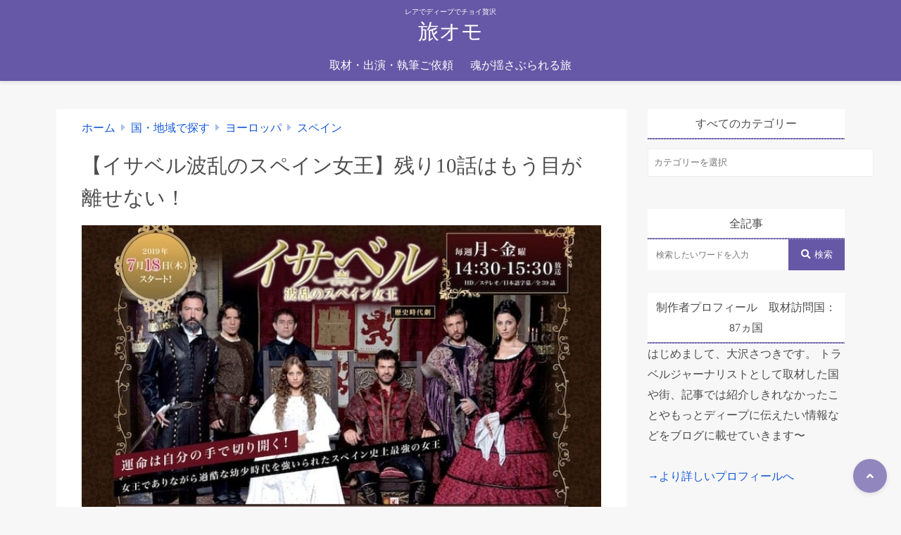

--- FILE ---
content_type: text/html; charset=UTF-8
request_url: https://tabi-travell.com/isabel-dram/
body_size: 25108
content:
<!doctype html>
<html lang="ja">
	<head>
		<meta charset="UTF-8">
		<meta http-equiv="X-UA-Compatible" content="IE=edge">
		<meta name="HandheldFriendly" content="True">
		<meta name="MobileOptimized" content="320">
		<meta name="viewport" content="width=device-width, initial-scale=1 ,viewport-fit=cover"/>
		<link rel="pingback" href="https://tabi-travell.com/xmlrpc.php">
					<!-- Global site tag (gtag.js) - Google Analytics -->
			<script async src="https://www.googletagmanager.com/gtag/js?id=UA-75520303-1"></script>
			<script>
				window.dataLayer = window.dataLayer || [];

				function gtag() {
					dataLayer.push(arguments);
				}

				gtag('js', new Date());

				gtag('config', 'UA-75520303-1');
			</script>
				<meta name="google-site-verification" content="aUXmmNsWqlIybf3OTIlMpT4OG2RHE6UFxzD8cHmgepQ" />		<title>【イサベル波乱のスペイン女王】残り10話はもう目が離せない！ &#8211; 旅オモ</title>
<meta name='robots' content='max-image-preview:large' />
	<style>img:is([sizes="auto" i], [sizes^="auto," i]) { contain-intrinsic-size: 3000px 1500px }</style>
	<link rel='dns-prefetch' href='//use.fontawesome.com' />
<link rel="alternate" type="application/rss+xml" title="旅オモ &raquo; フィード" href="https://tabi-travell.com/feed/" />
<link rel="alternate" type="application/rss+xml" title="旅オモ &raquo; コメントフィード" href="https://tabi-travell.com/comments/feed/" />
<link rel="alternate" type="application/rss+xml" title="旅オモ &raquo; 【イサベル波乱のスペイン女王】残り10話はもう目が離せない！ のコメントのフィード" href="https://tabi-travell.com/isabel-dram/feed/" />
<link rel='stylesheet' id='wp-block-library-css' href='https://tabi-travell.com/wp-includes/css/dist/block-library/style.min.css?fver=20250718114750' type='text/css' media='all' />
<style id='classic-theme-styles-inline-css' type='text/css'>
/*! This file is auto-generated */
.wp-block-button__link{color:#fff;background-color:#32373c;border-radius:9999px;box-shadow:none;text-decoration:none;padding:calc(.667em + 2px) calc(1.333em + 2px);font-size:1.125em}.wp-block-file__button{background:#32373c;color:#fff;text-decoration:none}
</style>
<style id='rinkerg-gutenberg-rinker-style-inline-css' type='text/css'>
.wp-block-create-block-block{background-color:#21759b;color:#fff;padding:2px}

</style>
<style id='tsnc-seo-blocks-prop-and-conf-style-inline-css' type='text/css'>
/*!*****************************************************************************************************************************************************************************************************************************************************!*\
  !*** css ./node_modules/css-loader/dist/cjs.js??ruleSet[1].rules[3].use[1]!./node_modules/postcss-loader/dist/cjs.js??ruleSet[1].rules[3].use[2]!./node_modules/sass-loader/dist/cjs.js??ruleSet[1].rules[3].use[3]!./src/pros-and-cons/style.scss ***!
  \*****************************************************************************************************************************************************************************************************************************************************/
/**
 * The following styles get applied both on the front of your site
 * and in the editor.
 *
 * Replace them with your own styles or remove the file completely.
 */

/*# sourceMappingURL=style-index.css.map*/
</style>
<style id='global-styles-inline-css' type='text/css'>
:root{--wp--preset--aspect-ratio--square: 1;--wp--preset--aspect-ratio--4-3: 4/3;--wp--preset--aspect-ratio--3-4: 3/4;--wp--preset--aspect-ratio--3-2: 3/2;--wp--preset--aspect-ratio--2-3: 2/3;--wp--preset--aspect-ratio--16-9: 16/9;--wp--preset--aspect-ratio--9-16: 9/16;--wp--preset--color--black: #000000;--wp--preset--color--cyan-bluish-gray: #abb8c3;--wp--preset--color--white: #ffffff;--wp--preset--color--pale-pink: #f78da7;--wp--preset--color--vivid-red: #cf2e2e;--wp--preset--color--luminous-vivid-orange: #ff6900;--wp--preset--color--luminous-vivid-amber: #fcb900;--wp--preset--color--light-green-cyan: #7bdcb5;--wp--preset--color--vivid-green-cyan: #00d084;--wp--preset--color--pale-cyan-blue: #8ed1fc;--wp--preset--color--vivid-cyan-blue: #0693e3;--wp--preset--color--vivid-purple: #9b51e0;--wp--preset--color--tsnc-black: #000000;--wp--preset--color--tsnc-white: #ffffff;--wp--preset--color--tsnc-red: #f44f4f;--wp--preset--color--tsnc-body-background-color: #f7f7f7;--wp--preset--color--tsnc-main-color: #6658a6;--wp--preset--color--tsnc-accent-color: #84c98b;--wp--preset--color--tsnc-text-color: #4d4d4f;--wp--preset--color--tsnc-link-color: #1558d6;--wp--preset--gradient--vivid-cyan-blue-to-vivid-purple: linear-gradient(135deg,rgba(6,147,227,1) 0%,rgb(155,81,224) 100%);--wp--preset--gradient--light-green-cyan-to-vivid-green-cyan: linear-gradient(135deg,rgb(122,220,180) 0%,rgb(0,208,130) 100%);--wp--preset--gradient--luminous-vivid-amber-to-luminous-vivid-orange: linear-gradient(135deg,rgba(252,185,0,1) 0%,rgba(255,105,0,1) 100%);--wp--preset--gradient--luminous-vivid-orange-to-vivid-red: linear-gradient(135deg,rgba(255,105,0,1) 0%,rgb(207,46,46) 100%);--wp--preset--gradient--very-light-gray-to-cyan-bluish-gray: linear-gradient(135deg,rgb(238,238,238) 0%,rgb(169,184,195) 100%);--wp--preset--gradient--cool-to-warm-spectrum: linear-gradient(135deg,rgb(74,234,220) 0%,rgb(151,120,209) 20%,rgb(207,42,186) 40%,rgb(238,44,130) 60%,rgb(251,105,98) 80%,rgb(254,248,76) 100%);--wp--preset--gradient--blush-light-purple: linear-gradient(135deg,rgb(255,206,236) 0%,rgb(152,150,240) 100%);--wp--preset--gradient--blush-bordeaux: linear-gradient(135deg,rgb(254,205,165) 0%,rgb(254,45,45) 50%,rgb(107,0,62) 100%);--wp--preset--gradient--luminous-dusk: linear-gradient(135deg,rgb(255,203,112) 0%,rgb(199,81,192) 50%,rgb(65,88,208) 100%);--wp--preset--gradient--pale-ocean: linear-gradient(135deg,rgb(255,245,203) 0%,rgb(182,227,212) 50%,rgb(51,167,181) 100%);--wp--preset--gradient--electric-grass: linear-gradient(135deg,rgb(202,248,128) 0%,rgb(113,206,126) 100%);--wp--preset--gradient--midnight: linear-gradient(135deg,rgb(2,3,129) 0%,rgb(40,116,252) 100%);--wp--preset--font-size--small: 13px;--wp--preset--font-size--medium: 20px;--wp--preset--font-size--large: 36px;--wp--preset--font-size--x-large: 42px;--wp--preset--spacing--20: 0.44rem;--wp--preset--spacing--30: 0.67rem;--wp--preset--spacing--40: 1rem;--wp--preset--spacing--50: 1.5rem;--wp--preset--spacing--60: 2.25rem;--wp--preset--spacing--70: 3.38rem;--wp--preset--spacing--80: 5.06rem;--wp--preset--shadow--natural: 6px 6px 9px rgba(0, 0, 0, 0.2);--wp--preset--shadow--deep: 12px 12px 50px rgba(0, 0, 0, 0.4);--wp--preset--shadow--sharp: 6px 6px 0px rgba(0, 0, 0, 0.2);--wp--preset--shadow--outlined: 6px 6px 0px -3px rgba(255, 255, 255, 1), 6px 6px rgba(0, 0, 0, 1);--wp--preset--shadow--crisp: 6px 6px 0px rgba(0, 0, 0, 1);}:where(.is-layout-flex){gap: 0.5em;}:where(.is-layout-grid){gap: 0.5em;}body .is-layout-flex{display: flex;}.is-layout-flex{flex-wrap: wrap;align-items: center;}.is-layout-flex > :is(*, div){margin: 0;}body .is-layout-grid{display: grid;}.is-layout-grid > :is(*, div){margin: 0;}:where(.wp-block-columns.is-layout-flex){gap: 2em;}:where(.wp-block-columns.is-layout-grid){gap: 2em;}:where(.wp-block-post-template.is-layout-flex){gap: 1.25em;}:where(.wp-block-post-template.is-layout-grid){gap: 1.25em;}.has-black-color{color: var(--wp--preset--color--black) !important;}.has-cyan-bluish-gray-color{color: var(--wp--preset--color--cyan-bluish-gray) !important;}.has-white-color{color: var(--wp--preset--color--white) !important;}.has-pale-pink-color{color: var(--wp--preset--color--pale-pink) !important;}.has-vivid-red-color{color: var(--wp--preset--color--vivid-red) !important;}.has-luminous-vivid-orange-color{color: var(--wp--preset--color--luminous-vivid-orange) !important;}.has-luminous-vivid-amber-color{color: var(--wp--preset--color--luminous-vivid-amber) !important;}.has-light-green-cyan-color{color: var(--wp--preset--color--light-green-cyan) !important;}.has-vivid-green-cyan-color{color: var(--wp--preset--color--vivid-green-cyan) !important;}.has-pale-cyan-blue-color{color: var(--wp--preset--color--pale-cyan-blue) !important;}.has-vivid-cyan-blue-color{color: var(--wp--preset--color--vivid-cyan-blue) !important;}.has-vivid-purple-color{color: var(--wp--preset--color--vivid-purple) !important;}.has-black-background-color{background-color: var(--wp--preset--color--black) !important;}.has-cyan-bluish-gray-background-color{background-color: var(--wp--preset--color--cyan-bluish-gray) !important;}.has-white-background-color{background-color: var(--wp--preset--color--white) !important;}.has-pale-pink-background-color{background-color: var(--wp--preset--color--pale-pink) !important;}.has-vivid-red-background-color{background-color: var(--wp--preset--color--vivid-red) !important;}.has-luminous-vivid-orange-background-color{background-color: var(--wp--preset--color--luminous-vivid-orange) !important;}.has-luminous-vivid-amber-background-color{background-color: var(--wp--preset--color--luminous-vivid-amber) !important;}.has-light-green-cyan-background-color{background-color: var(--wp--preset--color--light-green-cyan) !important;}.has-vivid-green-cyan-background-color{background-color: var(--wp--preset--color--vivid-green-cyan) !important;}.has-pale-cyan-blue-background-color{background-color: var(--wp--preset--color--pale-cyan-blue) !important;}.has-vivid-cyan-blue-background-color{background-color: var(--wp--preset--color--vivid-cyan-blue) !important;}.has-vivid-purple-background-color{background-color: var(--wp--preset--color--vivid-purple) !important;}.has-black-border-color{border-color: var(--wp--preset--color--black) !important;}.has-cyan-bluish-gray-border-color{border-color: var(--wp--preset--color--cyan-bluish-gray) !important;}.has-white-border-color{border-color: var(--wp--preset--color--white) !important;}.has-pale-pink-border-color{border-color: var(--wp--preset--color--pale-pink) !important;}.has-vivid-red-border-color{border-color: var(--wp--preset--color--vivid-red) !important;}.has-luminous-vivid-orange-border-color{border-color: var(--wp--preset--color--luminous-vivid-orange) !important;}.has-luminous-vivid-amber-border-color{border-color: var(--wp--preset--color--luminous-vivid-amber) !important;}.has-light-green-cyan-border-color{border-color: var(--wp--preset--color--light-green-cyan) !important;}.has-vivid-green-cyan-border-color{border-color: var(--wp--preset--color--vivid-green-cyan) !important;}.has-pale-cyan-blue-border-color{border-color: var(--wp--preset--color--pale-cyan-blue) !important;}.has-vivid-cyan-blue-border-color{border-color: var(--wp--preset--color--vivid-cyan-blue) !important;}.has-vivid-purple-border-color{border-color: var(--wp--preset--color--vivid-purple) !important;}.has-vivid-cyan-blue-to-vivid-purple-gradient-background{background: var(--wp--preset--gradient--vivid-cyan-blue-to-vivid-purple) !important;}.has-light-green-cyan-to-vivid-green-cyan-gradient-background{background: var(--wp--preset--gradient--light-green-cyan-to-vivid-green-cyan) !important;}.has-luminous-vivid-amber-to-luminous-vivid-orange-gradient-background{background: var(--wp--preset--gradient--luminous-vivid-amber-to-luminous-vivid-orange) !important;}.has-luminous-vivid-orange-to-vivid-red-gradient-background{background: var(--wp--preset--gradient--luminous-vivid-orange-to-vivid-red) !important;}.has-very-light-gray-to-cyan-bluish-gray-gradient-background{background: var(--wp--preset--gradient--very-light-gray-to-cyan-bluish-gray) !important;}.has-cool-to-warm-spectrum-gradient-background{background: var(--wp--preset--gradient--cool-to-warm-spectrum) !important;}.has-blush-light-purple-gradient-background{background: var(--wp--preset--gradient--blush-light-purple) !important;}.has-blush-bordeaux-gradient-background{background: var(--wp--preset--gradient--blush-bordeaux) !important;}.has-luminous-dusk-gradient-background{background: var(--wp--preset--gradient--luminous-dusk) !important;}.has-pale-ocean-gradient-background{background: var(--wp--preset--gradient--pale-ocean) !important;}.has-electric-grass-gradient-background{background: var(--wp--preset--gradient--electric-grass) !important;}.has-midnight-gradient-background{background: var(--wp--preset--gradient--midnight) !important;}.has-small-font-size{font-size: var(--wp--preset--font-size--small) !important;}.has-medium-font-size{font-size: var(--wp--preset--font-size--medium) !important;}.has-large-font-size{font-size: var(--wp--preset--font-size--large) !important;}.has-x-large-font-size{font-size: var(--wp--preset--font-size--x-large) !important;}
:where(.wp-block-post-template.is-layout-flex){gap: 1.25em;}:where(.wp-block-post-template.is-layout-grid){gap: 1.25em;}
:where(.wp-block-columns.is-layout-flex){gap: 2em;}:where(.wp-block-columns.is-layout-grid){gap: 2em;}
:root :where(.wp-block-pullquote){font-size: 1.5em;line-height: 1.6;}
</style>
<link rel='stylesheet' id='contact-form-7-css' href='https://tabi-travell.com/wp-content/plugins/contact-form-7/includes/css/styles.css?fver=20250806015545' type='text/css' media='all' />
<link rel='stylesheet' id='sbd-block-style-post-css' href='https://tabi-travell.com/wp-content/plugins/simpleblogdesign-main/build/style-index.css?fver=20250823035826' type='text/css' media='all' />
<link rel='stylesheet' id='sb-type-std-css' href='https://tabi-travell.com/wp-content/plugins/speech-bubble/css/sb-type-std.css?fver=20221017080048' type='text/css' media='all' />
<link rel='stylesheet' id='sb-type-fb-css' href='https://tabi-travell.com/wp-content/plugins/speech-bubble/css/sb-type-fb.css?fver=20221017080048' type='text/css' media='all' />
<link rel='stylesheet' id='sb-type-fb-flat-css' href='https://tabi-travell.com/wp-content/plugins/speech-bubble/css/sb-type-fb-flat.css?fver=20221017080048' type='text/css' media='all' />
<link rel='stylesheet' id='sb-type-ln-css' href='https://tabi-travell.com/wp-content/plugins/speech-bubble/css/sb-type-ln.css?fver=20221017080048' type='text/css' media='all' />
<link rel='stylesheet' id='sb-type-ln-flat-css' href='https://tabi-travell.com/wp-content/plugins/speech-bubble/css/sb-type-ln-flat.css?fver=20221017080048' type='text/css' media='all' />
<link rel='stylesheet' id='sb-type-pink-css' href='https://tabi-travell.com/wp-content/plugins/speech-bubble/css/sb-type-pink.css?fver=20221017080048' type='text/css' media='all' />
<link rel='stylesheet' id='sb-type-rtail-css' href='https://tabi-travell.com/wp-content/plugins/speech-bubble/css/sb-type-rtail.css?fver=20221017080048' type='text/css' media='all' />
<link rel='stylesheet' id='sb-type-drop-css' href='https://tabi-travell.com/wp-content/plugins/speech-bubble/css/sb-type-drop.css?fver=20221017080048' type='text/css' media='all' />
<link rel='stylesheet' id='sb-type-think-css' href='https://tabi-travell.com/wp-content/plugins/speech-bubble/css/sb-type-think.css?fver=20221017080048' type='text/css' media='all' />
<link rel='stylesheet' id='sb-no-br-css' href='https://tabi-travell.com/wp-content/plugins/speech-bubble/css/sb-no-br.css?fver=20221017080048' type='text/css' media='all' />
<link rel='stylesheet' id='tsnc_main-style-css' href='https://tabi-travell.com/wp-content/themes/thesonic/js/dist/style/style-iris.css?fver=20250719010852' type='text/css' media='all' />
<link rel='stylesheet' id='tsnc_child-style-css' href='https://tabi-travell.com/wp-content/themes/the-sonic-child/style.css?fver=20221022023628' type='text/css' media='all' />
<link rel='stylesheet' id='tsnc_scroll_hint_style-css' href='https://tabi-travell.com/wp-content/themes/thesonic/library/scroll-hint/css/scroll-hint.css?fver=20250719010852' type='text/css' media='all' />
<link rel='stylesheet' id='tsnc_fontawesome-all-style-css' href='https://use.fontawesome.com/releases/v5.15.4/css/all.css?ver=6.8.3' type='text/css' media='all' />
<link rel='stylesheet' id='sbd_style-css' href='https://tabi-travell.com/?sbd=1&#038;fver=20260124060854' type='text/css' media='all' />
<link rel='stylesheet' id='sbd-sroll-css-css' href='https://tabi-travell.com/wp-content/plugins/simpleblogdesign-main/addon/scroll-hint/style.css?fver=20250823035827' type='text/css' media='all' />
<script type="text/javascript" src="https://tabi-travell.com/wp-includes/js/jquery/jquery.min.js?fver=20240315011927" id="jquery-core-js"></script>
<script type="text/javascript" src="https://tabi-travell.com/wp-includes/js/jquery/jquery-migrate.min.js?fver=20240315011927" id="jquery-migrate-js"></script>
<script type="text/javascript" src="https://tabi-travell.com/wp-content/plugins/yyi-rinker/js/event-tracking.js?v=1.11.1" id="yyi_rinker_event_tracking_script-js"></script>
<script type="text/javascript" id="tsnc_front_js-js-extra">
/* <![CDATA[ */
var tsnc_pv_ajax = {"endpoint":"https:\/\/tabi-travell.com\/wp-admin\/admin-ajax.php","action":"tsnc_pv_count","nonce":"261189c648"};
var tsnc_info = {"site_url":"https:\/\/tabi-travell.com","realtime_search_endpoint":"https:\/\/tabi-travell.com\/wp-json\/tsnc\/v2","is_realtime_search":"1"};
/* ]]> */
</script>
<script src="https://tabi-travell.com/wp-content/themes/thesonic/js/dist/front.min.js?fver=20250719010852" defer></script><script type="text/javascript" id="fav_btn_scripts-js-extra">
/* <![CDATA[ */
var tsnc_fav_ajax = {"endpoint":"https:\/\/tabi-travell.com\/wp-admin\/admin-ajax.php","action":"tsnc_fav_count","nonce":"d68f635e79"};
var tsnc_fav_show_ajax = {"endpoint":"https:\/\/tabi-travell.com\/wp-admin\/admin-ajax.php","action":"tsnc_fav_show","nonce":"7c4741fad5"};
/* ]]> */
</script>
<script src="https://tabi-travell.com/wp-content/themes/thesonic/js/dist/fav_button.min.js?fver=20250719010852" defer></script><script src="https://tabi-travell.com/wp-content/themes/thesonic/js/lib/lazysizes.min.js?fver=20250719010852" defer></script><link rel="https://api.w.org/" href="https://tabi-travell.com/wp-json/" /><link rel="alternate" title="JSON" type="application/json" href="https://tabi-travell.com/wp-json/wp/v2/posts/12544" /><link rel="EditURI" type="application/rsd+xml" title="RSD" href="https://tabi-travell.com/xmlrpc.php?rsd" />
<link rel="canonical" href="https://tabi-travell.com/isabel-dram/" />
<link rel='shortlink' href='https://tabi-travell.com/?p=12544' />
<link rel="alternate" title="oEmbed (JSON)" type="application/json+oembed" href="https://tabi-travell.com/wp-json/oembed/1.0/embed?url=https%3A%2F%2Ftabi-travell.com%2Fisabel-dram%2F" />
<link rel="alternate" title="oEmbed (XML)" type="text/xml+oembed" href="https://tabi-travell.com/wp-json/oembed/1.0/embed?url=https%3A%2F%2Ftabi-travell.com%2Fisabel-dram%2F&#038;format=xml" />
<meta name="description" content="&nbsp; イベリア半島からアラブ勢力を駆逐するレコンキスタ、スペイン統一を成し遂げた女王。 このスペイン史上もっとも重要なイサベル1世のTVドラマが、熱いです。 2019年7月18日の14時30分~〜BS日テレで再放 [&hellip;]" />		<meta property="og:url" content="https://tabi-travell.com/isabel-dram/" />
		<meta property="og:title" content="【イサベル波乱のスペイン女王】残り10話はもう目が離せない！" />
		<meta property="og:description" content="&nbsp; イベリア半島からアラブ勢力を駆逐するレコンキスタ、スペイン統一を成し遂げた女王。 このスペイン史上もっとも重要なイサベル1世のTVドラマが、熱いです。 2019年7月18日の14時30分~〜BS日テレで再放 [&hellip;]" />
		<meta property="og:image" content="https://tabi-travell.com/wp-content/uploads/2019/07/isabe-dram.jpg" />
		<meta property="og:type" content="article" />
		<meta name="note:card" content="https://tabi-travell.com/wp-content/uploads/2019/07/isabe-dram.jpg">
		<meta name="twitter:card" content="summary_large_image" />
		<meta name="twitter:site" content="https://tabi-travell.com/isabel-dram/" />
		<meta name="twitter:player" content="" />
		<meta property="fb:app_id" content="" />
		<script type="text/javascript" language="javascript">
    var vc_pid = "884829264";
</script><script type="text/javascript" src="//aml.valuecommerce.com/vcdal.js" async></script><style>.yyi-rinker-img-s .yyi-rinker-image {width: 56px;min-width: 56px;margin:auto;}.yyi-rinker-img-m .yyi-rinker-image {width: 175px;min-width: 175px;margin:auto;}.yyi-rinker-img-l .yyi-rinker-image {width: 200px;min-width: 200px;margin:auto;}.yyi-rinker-img-s .yyi-rinker-image img.yyi-rinker-main-img {width: auto;max-height: 56px;}.yyi-rinker-img-m .yyi-rinker-image img.yyi-rinker-main-img {width: auto;max-height: 170px;}.yyi-rinker-img-l .yyi-rinker-image img.yyi-rinker-main-img {width: auto;max-height: 200px;}.yyi-rinker-contents {    margin-bottom: 2em;}.yyi-rinker-box {    display: flex;    padding: 12px 12px 0;    border: 1px solid #efefef;}.yyi-rinker-image {    display: flex;    flex: none;    justify-content: center;}.yyi-rinker-image a {    display: inline-block;    height: fit-content;}.yyi-rinker-main-img {    display: block;}.yyi-rinker-info {    display: flex;    width: 100%;    flex-direction: column;}.yyi-rinker-title a {    color: #333;}.yyi-rinker-detail {    display: flex;    flex-direction: column;    padding-bottom: 8px;}.credit-box {    order: 1;    font-size: 12px;    padding-top: 8px;}.credit-box a {    text-decoration: underline;}.yyi-rinker-detail .credit,.yyi-rinker-detail .brand,.yyi-rinker-detail .price,.yyi-rinker-detail .price-box {    opacity: 0.7;    font-size: 12px;}.free-text {    order: 2;    font-size: 16px;    padding-top: 8px;}.yyi-rinker-links {    display: flex;    flex-wrap: wrap;    justify-content: space-between;    margin: 0;    padding: 0;    list-style-type: none;}.yyi-rinker-links li {    display: inherit;    margin-bottom: 12px;    flex-direction: column;    align-self: flex-end;    text-align: center;}.yyi-rinker-link {    display: flex;    position: relative;    width: 100%;    min-height: 44px;    overflow-x: hidden;    justify-content: center;    align-items: center;    padding: 8px 24px;    border-radius: 40px;    color: #fff;    font-weight: 600;    font-size: 15px;    white-space: nowrap;    box-sizing: border-box;    flex-wrap: wrap-reverse;    transition: transform .3s ease-out;}.yyi-rinker-link:hover {    transform: translateY(-2px);}.yyi-rinker-link:after {    position: absolute;    right: 12px;    font-family: "font awesome 5 free";    font-weight: 600;    content: "\f0da";}@media (min-width: 768px) {.yyi-rinker-info {    padding-left: 12px;}.yyi-rinker-links li {    width: calc(50% - 6px);}}@media (max-width: 767px) {.yyi-rinker-box {    flex-direction: column;}.yyi-rinker-links li {    width: 100%;}.yyi-rinker-info {    text-align: center;}.yyi-rinker-detail .price {    display: block;}}.yyi-rinker-img-s .yyi-rinker-main-img {    width: 56px;}.yyi-rinker-img-m .yyi-rinker-main-img {    width: 120px;}.yyi-rinker-img-l .yyi-rinker-main-img {    width: 200px;}.amazonlink a {    background-color: #FEA724;}.rakutenlink a {    background-color: #DC3A3A;}.yahoolink a {    background-color: #FF4D4A;}.mercarilink a {    background-color: #ff0211;}.freelink1 a {    background-color: #3974BE;}.freelink2 a {    background-color: #23BF76;}.freelink3 a {    background-color: #60A7D5;}.freelink4 a {    background-color: #75CDD3;}.amazonkindlelink a {    background-color: #232F3E;}.amazonkindlelink:before,.amazonkindlelink .yyi-rinker-link:before {    color: #232F3E;}.amazonlink:before,.amazonlink .yyi-rinker-link:before {    color: #FEA724;}.rakutenlink:before,.rakutenlink .yyi-rinker-link:before {    color: #DC3A3A;}.yahoolink:before,.yahoolink .yyi-rinker-link:before {    color: #FF4D4A;}.mercarilink:before,.mercarilink .yyi-rinker-link:before {    color: #ff0211;}@media (min-width: 768px) {.amazonkindlelink:before,.amazonlink:before,.rakutenlink:before,.yahoolink:before,.mercarilink:before{    font-size: 14px;    font-weight: 700;    line-height: 1;    padding-bottom: 4px;}}@media (max-width: 767px) {.amazonkindlelink .yyi-rinker-link:before,.amazonlink .yyi-rinker-link:before,.rakutenlink .yyi-rinker-link:before,.yahoolink .yyi-rinker-link:before,.mercarilink .yyi-rinker-link:before{    background: white;    flex-basis: 100%;    line-height: 1;    font-size: 12px;    padding: 4px;}}@media (min-width: 768px) {.amazonlink:before {content: "スマイルSALE開催中";}}@media (max-width: 767px) {.amazonlink .yyi-rinker-link:before {content: "スマイルSALE開催中";}}@media (max-width: 767px) {.amazonkindlelink:before,.amazonlink:before,.rakutenlink:before,.yahoolink:before,.mercarilink:before{    font-size: 14px;    font-weight: 700;    line-height: 1;    padding-bottom: 4px;}}@media (max-width: 767px) {.amazonlink:before {    content: "キャンペーン中！";}}</style><style>
.yyi-rinker-images {
    display: flex;
    justify-content: center;
    align-items: center;
    position: relative;

}
div.yyi-rinker-image img.yyi-rinker-main-img.hidden {
    display: none;
}

.yyi-rinker-images-arrow {
    cursor: pointer;
    position: absolute;
    top: 50%;
    display: block;
    margin-top: -11px;
    opacity: 0.6;
    width: 22px;
}

.yyi-rinker-images-arrow-left{
    left: -10px;
}
.yyi-rinker-images-arrow-right{
    right: -10px;
}

.yyi-rinker-images-arrow-left.hidden {
    display: none;
}

.yyi-rinker-images-arrow-right.hidden {
    display: none;
}
div.yyi-rinker-contents.yyi-rinker-design-tate  div.yyi-rinker-box{
    flex-direction: column;
}

div.yyi-rinker-contents.yyi-rinker-design-slim div.yyi-rinker-box .yyi-rinker-links {
    flex-direction: column;
}

div.yyi-rinker-contents.yyi-rinker-design-slim div.yyi-rinker-info {
    width: 100%;
}

div.yyi-rinker-contents.yyi-rinker-design-slim .yyi-rinker-title {
    text-align: center;
}

div.yyi-rinker-contents.yyi-rinker-design-slim .yyi-rinker-links {
    text-align: center;
}
div.yyi-rinker-contents.yyi-rinker-design-slim .yyi-rinker-image {
    margin: auto;
}

div.yyi-rinker-contents.yyi-rinker-design-slim div.yyi-rinker-info ul.yyi-rinker-links li {
	align-self: stretch;
}
div.yyi-rinker-contents.yyi-rinker-design-slim div.yyi-rinker-box div.yyi-rinker-info {
	padding: 0;
}
div.yyi-rinker-contents.yyi-rinker-design-slim div.yyi-rinker-box {
	flex-direction: column;
	padding: 14px 5px 0;
}

.yyi-rinker-design-slim div.yyi-rinker-box div.yyi-rinker-info {
	text-align: center;
}

.yyi-rinker-design-slim div.price-box span.price {
	display: block;
}

div.yyi-rinker-contents.yyi-rinker-design-slim div.yyi-rinker-info div.yyi-rinker-title a{
	font-size:16px;
}

div.yyi-rinker-contents.yyi-rinker-design-slim ul.yyi-rinker-links li.amazonkindlelink:before,  div.yyi-rinker-contents.yyi-rinker-design-slim ul.yyi-rinker-links li.amazonlink:before,  div.yyi-rinker-contents.yyi-rinker-design-slim ul.yyi-rinker-links li.rakutenlink:before, div.yyi-rinker-contents.yyi-rinker-design-slim ul.yyi-rinker-links li.yahoolink:before, div.yyi-rinker-contents.yyi-rinker-design-slim ul.yyi-rinker-links li.mercarilink:before {
	font-size:12px;
}

div.yyi-rinker-contents.yyi-rinker-design-slim ul.yyi-rinker-links li a {
	font-size: 13px;
}
.entry-content ul.yyi-rinker-links li {
	padding: 0;
}

div.yyi-rinker-contents .yyi-rinker-attention.attention_desing_right_ribbon {
    width: 89px;
    height: 91px;
    position: absolute;
    top: -1px;
    right: -1px;
    left: auto;
    overflow: hidden;
}

div.yyi-rinker-contents .yyi-rinker-attention.attention_desing_right_ribbon span {
    display: inline-block;
    width: 146px;
    position: absolute;
    padding: 4px 0;
    left: -13px;
    top: 12px;
    text-align: center;
    font-size: 12px;
    line-height: 24px;
    -webkit-transform: rotate(45deg);
    transform: rotate(45deg);
    box-shadow: 0 1px 3px rgba(0, 0, 0, 0.2);
}

div.yyi-rinker-contents .yyi-rinker-attention.attention_desing_right_ribbon {
    background: none;
}
.yyi-rinker-attention.attention_desing_right_ribbon .yyi-rinker-attention-after,
.yyi-rinker-attention.attention_desing_right_ribbon .yyi-rinker-attention-before{
display:none;
}
div.yyi-rinker-use-right_ribbon div.yyi-rinker-title {
    margin-right: 2rem;
}

.yyi-rinker-design-slim div.yyi-rinker-info ul.yyi-rinker-links li {
	width: 100%;
	margin-bottom: 10px;
}
 .yyi-rinker-design-slim ul.yyi-rinker-links a.yyi-rinker-link {
	padding: 10px 24px;
}

/** ver1.9.2 以降追加 **/
.yyi-rinker-contents .yyi-rinker-info {
    padding-left: 10px;
}
.yyi-rinker-img-s .yyi-rinker-image .yyi-rinker-images img{
    max-height: 75px;
}
.yyi-rinker-img-m .yyi-rinker-image .yyi-rinker-images img{
    max-height: 175px;
}
.yyi-rinker-img-l .yyi-rinker-image .yyi-rinker-images img{
    max-height: 200px;
}
div.yyi-rinker-contents div.yyi-rinker-image {
    flex-direction: column;
    align-items: center;
}
div.yyi-rinker-contents ul.yyi-rinker-thumbnails {
    display: flex;
    flex-direction: row;
    flex-wrap : wrap;
    list-style: none;
    border:none;
    padding: 0;
    margin: 5px 0;
}
div.yyi-rinker-contents ul.yyi-rinker-thumbnails li{
    cursor: pointer;
    height: 32px;
    text-align: center;
    vertical-align: middle;
    width: 32px;
    border:none;
    padding: 0;
    margin: 0;
    box-sizing: content-box;
}
div.yyi-rinker-contents ul.yyi-rinker-thumbnails li img {
    vertical-align: middle;
}

div.yyi-rinker-contents ul.yyi-rinker-thumbnails li {
    border: 1px solid #fff;
}
div.yyi-rinker-contents ul.yyi-rinker-thumbnails li.thumb-active {
    border: 1px solid #eee;
}

/* ここから　mini */
div.yyi-rinker-contents.yyi-rinker-design-mini {
    border: none;
    box-shadow: none;
    background-color: transparent;
}

/* ボタン非表示 */
.yyi-rinker-design-mini div.yyi-rinker-info ul.yyi-rinker-links,
.yyi-rinker-design-mini div.yyi-rinker-info .brand,
.yyi-rinker-design-mini div.yyi-rinker-info .price-box {
    display: none;
}

div.yyi-rinker-contents.yyi-rinker-design-mini .credit-box{
    text-align: right;
}

div.yyi-rinker-contents.yyi-rinker-design-mini div.yyi-rinker-info {
    width:100%;
}
.yyi-rinker-design-mini div.yyi-rinker-info div.yyi-rinker-title {
    line-height: 1.2;
    min-height: 2.4em;
    margin-bottom: 0;
}
.yyi-rinker-design-mini div.yyi-rinker-info div.yyi-rinker-title a {
    font-size: 12px;
    text-decoration: none;
    text-decoration: underline;
}
div.yyi-rinker-contents.yyi-rinker-design-mini {
    position: relative;
    max-width: 100%;
    border: none;
    border-radius: 12px;
    box-shadow: 0 1px 6px rgb(0 0 0 / 12%);
    background-color: #fff;
}

div.yyi-rinker-contents.yyi-rinker-design-mini div.yyi-rinker-box {
    border: none;
}

.yyi-rinker-design-mini div.yyi-rinker-image {
    width: 60px;
    min-width: 60px;

}
div.yyi-rinker-design-mini div.yyi-rinker-image img.yyi-rinker-main-img{
    max-height: 3.6em;
}
.yyi-rinker-design-mini div.yyi-rinker-detail div.credit-box {
    font-size: 10px;
}
.yyi-rinker-design-mini div.yyi-rinker-detail div.brand,
.yyi-rinker-design-mini div.yyi-rinker-detail div.price-box {
    font-size: 10px;
}
.yyi-rinker-design-mini div.yyi-rinker-info div.yyi-rinker-detail {
    padding: 0;
}
.yyi-rinker-design-mini div.yyi-rinker-detail div:not(:last-child) {
    padding-bottom: 0;
}
.yyi-rinker-design-mini div.yyi-rinker-box div.yyi-rinker-image a {
    margin-bottom: 16px;
}
@media (min-width: 768px){
    div.yyi-rinker-contents.yyi-rinker-design-mini div.yyi-rinker-box {
        padding: 12px;
    }
    .yyi-rinker-design-mini div.yyi-rinker-box div.yyi-rinker-info {
        justify-content: center;
        padding-left: 24px;
    }
}
@media (max-width: 767px){
    div.yyi-rinker-contents.yyi-rinker-design-mini {
        max-width:100%;
    }
    div.yyi-rinker-contents.yyi-rinker-design-mini div.yyi-rinker-box {
        flex-direction: row;
        padding: 12px;
    }
    .yyi-rinker-design-mini div.yyi-rinker-box div.yyi-rinker-info {
        justify-content: center;
        margin-bottom: 16px;
        padding-left: 16px;
        text-align: left;
    }
}
/* 1.9.5以降 */
div.yyi-rinker-contents {
    position: relative;
    overflow: visible;
}
div.yyi-rinker-contents .yyi-rinker-attention {
    display: inline;
    line-height: 30px;
    position: absolute;
    top: -10px;
    left: -9px;
    min-width: 60px;
    padding: 0;
    height: 30px;
    text-align: center;
    font-weight: 600;
    color: #ffffff;
    background: #fea724;
    z-index: 10;
}

div.yyi-rinker-contents .yyi-rinker-attention span{
    padding: 0 15px;
}

.yyi-rinker-attention-before, .yyi-rinker-attention-after {
	display: inline;
    position: absolute;
    content: '';
}

.yyi-rinker-attention-before {
    bottom: -8px;
    left: 0.1px;
    width: 0;
    height: 0;
    border-top: 9px solid;
    border-top-color: inherit;
    border-left: 9px solid transparent;
    z-index: 1;
}

.yyi-rinker-attention-after {
    top: 0;
    right: -14.5px;
    width: 0;
    height: 0;
    border-top: 15px solid transparent;
    border-bottom: 15px solid transparent;
    border-left: 15px solid;
    border-left-color: inherit;
}

div.yyi-rinker-contents .yyi-rinker-attention.attention_desing_circle{
    display: flex;
    position: absolute;
 	top: -20px;
    left: -20px;
    width: 60px;
    height: 60px;
    min-width: auto;
    min-height: auto;
    justify-content: center;
    align-items: center;
    border-radius: 50%;
    color: #fff;
    background: #fea724;
    font-weight: 600;
    font-size: 17px;
}

div.yyi-rinker-contents.yyi-rinker-design-mini .yyi-rinker-attention.attention_desing_circle{
    top: -18px;
    left: -18px;
    width: 36px;
    height: 36px;
    font-size: 12px;
}


div.yyi-rinker-contents .yyi-rinker-attention.attention_desing_circle{
}

div.yyi-rinker-contents .yyi-rinker-attention.attention_desing_circle span {
	padding: 0;
}

div.yyi-rinker-contents .yyi-rinker-attention.attention_desing_circle .yyi-rinker-attention-after,
div.yyi-rinker-contents .yyi-rinker-attention.attention_desing_circle .yyi-rinker-attention-before{
	display: none;
}

</style> <meta name="tsnc-copy-max-length" content="5"><meta name="thumbnail" content="https://tabi-travell.com/wp-content/uploads/2019/07/isabe-dram-300x300.jpg" /><script type="application/ld+json">[{"@context":"https:\/\/schema.org","@type":"BreadcrumbList","itemListElement":[{"@type":"ListItem","name":"\u65c5\u30aa\u30e2","item":"https:\/\/tabi-travell.com","position":1},{"@type":"ListItem","name":"\u56fd\u30fb\u5730\u57df\u3067\u63a2\u3059","item":"https:\/\/tabi-travell.com\/category\/information-world\/","position":2},{"@type":"ListItem","name":"\u30e8\u30fc\u30ed\u30c3\u30d1","item":"https:\/\/tabi-travell.com\/category\/information-world\/europe\/","position":3},{"@type":"ListItem","name":"\u30b9\u30da\u30a4\u30f3","item":"https:\/\/tabi-travell.com\/category\/information-world\/europe\/espanol\/","position":4},{"@type":"ListItem","name":"\u3010\u30a4\u30b5\u30d9\u30eb\u6ce2\u4e71\u306e\u30b9\u30da\u30a4\u30f3\u5973\u738b\u3011\u6b8b\u308a10\u8a71\u306f\u3082\u3046\u76ee\u304c\u96e2\u305b\u306a\u3044\uff01","item":"https:\/\/tabi-travell.com\/isabel-dram\/","position":5}]},{"@context":"https:\/\/schema.org","@type":"Article","mainEntityOfPage":{"@type":"WebPage","@id":"https:\/\/tabi-travell.com\/isabel-dram\/"},"headline":"\u3010\u30a4\u30b5\u30d9\u30eb\u6ce2\u4e71\u306e\u30b9\u30da\u30a4\u30f3\u5973\u738b\u3011\u6b8b\u308a10\u8a71\u306f\u3082\u3046\u76ee\u304c\u96e2\u305b\u306a\u3044\uff01","image":["https:\/\/tabi-travell.com\/wp-content\/uploads\/2019\/07\/isabe-dram.jpg"],"datePublished":"2019-08-03T09:38:43+09:00","dateModified":"2020-01-31T11:58:47+09:00","author":{"@type":"Person","name":"\u5927\u6ca2\u3055\u3064\u304d","url":"https:\/\/tabi-travell.com"},"publisher":{"@type":"Organization","name":"\u65c5\u30aa\u30e2","logo":{"@type":"ImageObject","url":""}},"description":"&nbsp; \u30a4\u30d9\u30ea\u30a2\u534a\u5cf6\u304b\u3089\u30a2\u30e9\u30d6\u52e2\u529b\u3092\u99c6\u9010\u3059\u308b\u30ec\u30b3\u30f3\u30ad\u30b9\u30bf\u3001\u30b9\u30da\u30a4\u30f3\u7d71\u4e00\u3092\u6210\u3057\u9042\u3052\u305f\u5973\u738b\u3002 \u3053\u306e\u30b9\u30da\u30a4\u30f3\u53f2\u4e0a\u3082\u3063\u3068\u3082\u91cd\u8981\u306a\u30a4\u30b5\u30d9\u30eb1\u4e16\u306eTV\u30c9\u30e9\u30de\u304c\u3001\u71b1\u3044\u3067\u3059\u3002 2019\u5e747\u670818\u65e5\u306e14\u664230\u5206~\u301cBS\u65e5\u30c6\u30ec\u3067\u518d\u653e [&hellip;]"}]</script><style>body {background-image: none;background-color: #f7f7f7;color: #4d4d4f;}a { color: #1558d6;}.is-style-link-mark5:after{color: #1558d6;}.main-c, .list-main-c li:before {color: #6658a6;}#header {background-color: #6658a6;}.hotword label {color: #6658a6;}.hotword label:after {background: #6658a6;}.main-h2 { border-color: #6658a6;color: #6658a6;}.kiji-cat{ background: #6658a6;}.mein-btn-link { background: #6658a6;}.widget-title-in { background: #6658a6;}.rank-num { background: #6658a6;}.pf-name { color: #6658a6;}.pf-share>p { color: #6658a6;}.share-btn { color: #6658a6;}.widget-ul li .kiji-num { background: #6658a6;}.widget-tag a { background: #6658a6;}.footer-title{border-bottom-color: #6658a6;border-bottom-color: #6658a6;}.footer-column ul { color: #6658a6;}.footer-in-under{background: #6658a6;}.entry-cta { background: #6658a6;}.prevnext-title { background: #6658a6;}body.sns-box-style5 a.snsbtn {background-color: #6658a6;}.nav-style-def .sub-menu{ border-color: #6658a6;}.nav-style-def .sub-menu a:before{ color: #6658a6;}.pf-custom-btn {background: #6658a6;}.writer-mark1 .writer-in:before{background: #6658a6;}.writer-mark2 .writer-in {border-top: 1px solid #6658a6;border-bottom: 1px solid #6658a6;}.writer-mark2 .writer-in:before {background: #6658a6;}.heading-h2-mark2 h2,.heading-h3-mark2 h3,.heading-h4-mark2 h4 {border-color: #6658a6;}.heading-h2-mark3 h2,.heading-h3-mark3 h3,.heading-h4-mark3 h4{border-color :#6658a6;}.heading-h2-mark4 h2,.heading-h3-mark4 h3,.heading-h4-mark4 h4 { border-color :#6658a6;}.heading-h2-mark5 h2:before,.heading-h3-mark5 h3:before,.heading-h4-mark5 h4:before {border-color: #6658a6;}.heading-h2-mark6 h2:before,.heading-h3-mark6 h3:before,.heading-h4-mark6 h4:before {background: #6658a6;}ul.is-style-list-simple-main li:before {background: #6658a6;}ol.is-style-list-simple-main li:before {background: #6658a6;}.is-style-table-simple table, .is-style-table-simple th, .is-style-table-simple td {border-color: #6658a6;}.is-style-table-pop th {background: #6658a6;}.is-style-table-pop table, .is-style-table-pop th, .is-style-table-pop td {border-color: #6658a6;}.is-style-titlebox-mark1 .ob-title {color: #6658a6;}.is-style-titlebox-mark2 .ob-title:before { background: #6658a6;}.is-style-titlebox-mark3 .ob-title {background: #6658a6;border-top-color: #6658a6;}.is-style-titlebox-mark3 .ob-title:after { border-color: #6658a6 transparent transparent transparent;}.is-style-titlebox-mark4 {border: 2px solid #6658a6;}.is-style-titlebox-mark4 .ob-title {background: #6658a6;}.is-style-titlebox-mark5 {padding: 0;border: 2px solid #6658a6;position: relative;}.is-style-titlebox-mark5 .ob-title {color: #6658a6;}.is-style-titlebox-mark6 {border: 2px solid #6658a6;}.is-style-titlebox-mark6 .ob-title {color: #6658a6;border-color: #6658a6;}.is-style-titlebox-mark6 .ob-title:after {border-color: transparent #6658a6 transparent transparent;}.process-label {background: #6658a6;}.exlink-label, .inlink-label {background: #6658a6;}.mkj {border-color: #6658a6;}.mkj-title {border-bottom-color: #6658a6;color: #6658a6;}.entry-content .mkj-content {border-color: #6658a6;}.mkj-content:after {color: #6658a6;}.mkj-style1 .mkj-title {background: #6658a6;}.mkj-style1 li:before {background: #6658a6;}.mkj-style3 {background: #6658a6;border-color: #6658a6;}.main-title-bg-image {border-color: #6658a6;}.child-category a {background: #6658a6;}.custom_search_toggle span:before {color: #6658a6;}.side-title-mark1 .widget-title {background: #6658a6;}.side-title-mark2 .widget-title {background: #6658a6;}.process-label {background: #6658a6;}.widget ul ul li:before {color: #6658a6;}.widget ul li .kiji-num {background: #6658a6;}.side-title-mark6 .widget-title:before {background: #6658a6;}.side-title-mark7 .widget-title:before {background: #6658a6;}.side-title-mark7 .widget-title:after {background: #6658a6;}.side-title-mark6 .widget-title {border-bottom : 2px solid #6658a6;}.heading-h2-mark1 h2,.heading-h3-mark1 h3,.heading-h4-mark1 h4 {background: #6658a6;}.heading-h2-mark5 h2:before,.heading-h3-mark5 h3:before,.heading-h4-mark5 h4:before {border-color: #6658a6;}.widget-rank .rank-kiji-img:before {background: #6658a6;}.side-writer-mark3 .pf-share>p {color: #6658a6;}.side-search-mark1 .search-submit {background: #6658a6;}.side-search-mark2 .search-submit {color: #6658a6;border-color: #6658a6;}.side-search-mark3 .search-submit {background: #6658a6;}.side-search-mark2 .custom_search_wrapper .search-submit {background: #6658a6;}.footer-title {color: #6658a6;border-color: #6658a6;}.footer-in-under {background: #6658a6;}.mobile-footer-menu-item a {color: #6658a6;}.gotop {background-color: #6658a6;}.comment-reply-title:before {color: #6658a6;}.comment-form-comment {border-color: #6658a6;}.comment-respond .comment-form-comment label {background: #6658a6;}.form-submit .submit {background: #6658a6;}.main-title {border-color: #6658a6;color: #6658a6;}.main-tab-two {border-color: #6658a6;color: #6658a6;}.writer-mark3 .writer-in:before {background: #6658a6;}.writer-mark4 .writer-in:before {background: #6658a6;}.side-writer-mark3 .pf-share>p {color: #6658a6;}.count { border-color: #6658a6;}.count-top p {background: #6658a6;}.is-style-titlebox-mark2 .ob-title { color: #6658a6;}.kiji-list-tab-mark4 .cat-tab-text.active_tab:before {background: #6658a6;}.label-main { background: #6658a6;}.ranking-title {background: #6658a6;}.is-style-titlebox-mark2 .ob-title-before {background-color: #6658a6;}.pf-share-title{color: #6658a6;}.mkj-list-nonum > li:before { background: #6658a6;}.post-page-numbers.current { background-color: #6658a6;}.is-style-accordion-mark1 .tsnc-accordion-title {background-color: #6658a6;}.label-circle { background:#6658a6;}.sub-c {color: #0099cc;}.sub-bgc {background-color: #0099cc;}.sub-bdc {border-color: #0099cc;}.header-info a { background-color: #0099cc;}.top-second .mein-btn-link {background: #0099cc;}.widget-ul li a:hover {color: #0099cc;}.breadcrumb {color: #0099cc;}.entry-prevnext-2 .prev-kiji,.entry-prevnext-2 .next-kiji{height: auto;}nav.pagination span.page-numbers{background: #6658a6;}.header-info a{color: #fff;}.tagcloud a{background: #6658a6;}.widget-title:before {background: #6658a6;}.page-numbers a{color: #6658a6;}.ranking-heading-icon { background: #6658a6; }.is-style-titlebox-mark7 {border-color: #6658a6; }.is-style-titlebox-mark7 .ob-title { background: #6658a6;}.is-style-titlebox-mark7 .ob-title-after { color: #6658a6;}.entry-404-eyeimg { background: #6658a6; }a.main-tab-btn { background: #6658a6;}.ac-c, .list-ac-c li:before {color: #84c98b;}.ac-bgc, .list-ac-bgc li:before {background-color: #84c98b;}.ac-bdc {border-color: #84c98b;}.kiji-new { background: #84c98b;}.hotiword-textlink-new a:before {background: #84c98b;}.hotiword-textlink-2:before {background: #84c98b;}.hotiword-textlink-hoticon a:before {background: #84c98b;}.kiji-new {background: #84c98b;}ul.is-style-list-simple-ac li:before {background: #84c98b;}ol.is-style-list-simple-ac li:before {background: #84c98b;}.ac-c, .list-ac-c li:before {color: #84c98b;}.ac-bgc, .list-ac-bgc li:before {background-color: #84c98b;}.ac-bdc {border-color: #84c98b;}.hotiword-textlink-1 a:before {background: #84c98b;}.hotiword-textlink-3 a:before {background: #84c98b;}.label-ac { background: #84c98b;}.hotiword-textlink-1:before {background: #84c98b;}            .hotiword-textlink-3:before {background: #84c98b;}div.cat-tab-text.active_tab { background-color: rgba( 102, 88, 166, 0.7);}.main-bgc {background-color: rgba( 102, 88, 166, 0.7);}.is-style-group-mark1 { border-color: rgba( 102, 88, 166, 0.5);}.is-style-group-mark3 { border-color: rgba( 102, 88, 166, 0.5);}.is-style-group-mark4 { border-color: rgba( 102, 88, 166, 0.5);}.is-style-group-mark5 { border-color: rgba( 102, 88, 166, 0.5);}.is-style-group-mark7 {border-color: rgba( 102, 88, 166, 0.5);outline-color: rgba( 102, 88, 166, 0.5);}.is-style-titlebox-mark3 { border-color: rgba( 102, 88, 166, 0.2);}.mkj-active { background-color: rgba( 102, 88, 166, 0.2);}    .mkj-openclose {background: rgba( 102, 88, 166, 0.2);color: #6658a6;}.heading-h2-mark6 h2,.heading-h3-mark6 h3,.heading-h4-mark6 h4 {border-color: rgba( 102, 88, 166, 0.2);}.is-style-table-simple th {background: rgba( 102, 88, 166, 0.2);color: #6658a6;}.mkj-style2 { border-color: rgba( 102, 88, 166, 0.2);}.mkj-style2 .mkj-title { border-color: rgba( 102, 88, 166, 0.2);}.custom_search_footer {border-color: rgba( 102, 88, 166, 0.2);}.side-writer-mark2 .widget-pf { background: rgba( 102, 88, 166, 0.2);}.side-writer-mark3 .pf-text + .pf-share {background: rgba( 102, 88, 166, 0.2);}.entry-snsbox {background: rgba( 102, 88, 166, 0.2);}.writer-mark1 .writer-img { background: rgba( 102, 88, 166, 0.2);}.writer-mark1 .writer-text { border-color: rgba( 102, 88, 166, 0.2);}.writer-mark3 .writer-in {border-color: rgba( 102, 88, 166, 0.2);}.writer-mark4 .writer-in {background: rgba( 102, 88, 166, 0.2);}.is-style-para-mark1 {border-color: rgba( 102, 88, 166, 0.5);}.is-style-para-mark3 {border-color: rgba( 102, 88, 166, 0.5);}.is-style-para-mark4 {border-color: rgba( 102, 88, 166, 0.5);background: rgba( 102, 88, 166, 0.12);}.is-style-para-mark5 { border-color: rgba( 102, 88, 166, 0.5);}.comment-box { border-color: rgba( 102, 88, 166, 0.2);}.is-style-group-mark2 { background: rgba( 102, 88, 166, 0.12);}.is-style-group-mark11 { background: rgba( 102, 88, 166, 0.12);}.is-style-para-mark2 { background: rgba( 102, 88, 166, 0.12);}.heading-h4-mark5 h4 { background: rgba( 102, 88, 166, 0.08);}.is-style-table-simple thead tr th:nth-child(even) { background: rgba( 102, 88, 166, 0.08);}.is-style-table-pop td { background: rgba( 102, 88, 166, 0.08);}.is-style-table-pop td { background: rgba( 102, 88, 166, 0.08);}.heading-h2-mark5 h2,.heading-h3-mark5 h3,.heading-h4-mark5 h4 {background:  rgba( 102, 88, 166, 0.08);}footer { background: rgba( 102, 88, 166, 0.08);}.mkj-content-in { background: rgba( 102, 88, 166, 0.08);}.is-style-titlebox-mark1 { background-color: rgba( 102, 88, 166, 0.08);}div.is-style-titlebox-mark2 {background: rgba( 102, 88, 166, 0.08);}.ranking-set { background: rgba( 102, 88, 166, 0.08);}.comment-box.is-style-commentbox-mark4 {background-color: rgba( 102, 88, 166, 0.08);border-color: #6658a6;}.hamburger-in-content { color: #4d4d4f; }.kiji-text { color: #4d4d4f;}.exlink-title,.inlink-title {color: #4d4d4f;}.exlink-site,.inlink-site {color: #4d4d4f;}.side-title-mark5 .widget-title { color: #4d4d4f;}.side-title-mark6 .widget-title { color: #4d4d4f;}.side-title-mark7 .widget-title { color: #4d4d4f;}.sub-menu a:hover { color: #1558d6;}.breadcrumb { color: #1558d6;}.widget ul li a:hover { color: #1558d6;}button.urlcopy-btn {color: #1558d6;}.imgarea-btn {background-color: #84c98b;}div.eyecatching-mark1,div.eyecatching-mark2{background: linear-gradient(45deg, #6658a6, hsl(235, 46%, 49%));}@media (max-width: 767px) {#header-img-box{background-image: none;}}@media (min-width: 768px) {#header-img-box{background-image: none;}}</style><style>
.kiji-img-img {object-fit: cover;}
</style>
			<style></style><style>body[class*="copia-microcopy"] .wpap-tpl-with-detail .wpap-image img {min-height: 140px;object-fit: contain;}body[class*="copia-microcopy"] p.wpap-link {    margin-top: 0;}body[class*="copia-microcopy"] .wpap-link a {    position: relative;    margin-top: 8px;    text-align: center;}body[class*="copia-microcopy"] .wpap-tpl-with-detail .wpap-link {    display: block;}body[class*="copia-microcopy"] .wpap-tpl-with-detail .wpap-link a {    width: 34.5%;}body[class*="copia-microcopy"] .wpap-tpl-with-image-text-h .wpap-link a {    width: 35%;}body[class*="copia-microcopy"] .wpap-tpl-with-image-text-v .wpap-link a {    width: 30%;}.copia-microcopy-amazon .wpap-link-amazon:before {    color: #f89400;}.copia-microcopy-rakuten a.wpap-link-rakuten:before {    color: #be0000;}.copia-microcopy-yahoo a.wpap-link-yahoo:before {    color: #d14615;}.copia-microcopy-mercari a.wpap-link-mercari:before {    color: #ff0211;}body[class*="copia-microcopy"] .wpap-link a:before {    position: absolute;    top: -17px;    left: 0;    width: 100%;    height: 17px;    font-weight: 600;    font-size: 11px;}.copia-microcopy-amazon .wpap-link a.wpap-link-amazon,.copia-microcopy-rakuten .wpap-link a.wpap-link-rakuten,.copia-microcopy-yahoo .wpap-link a.wpap-link-yahoo,.copia-microcopy-mercari .wpap-link a.wpap-link-mercari{    margin-top: 22px;}@media screen and (max-width: 767px){    body[class*="copia-microcopy"] .wpap-tpl p.wpap-link {        flex-direction: column;    }    body[class*="copia-microcopy"] .wpap-tpl p.wpap-link a {        width: 100%;        box-sizing: border-box;    }    body[class*="copia-microcopy"] .wpap-tpl-with-image-text-h .wpap-link a {        margin-bottom: 0;    }}.copia-microcopy-amazon .wpap-link-amazon:before { content: "スマイルSALE開催中";}</style><noscript><style>.lazyload[data-src]{display:none !important;}</style></noscript><style>.lazyload{background-image:none !important;}.lazyload:before{background-image:none !important;}</style><link rel="icon" href="https://tabi-travell.com/wp-content/uploads/2022/06/cropped-tabiomo-icon-1-32x32.jpg" sizes="32x32" />
<link rel="icon" href="https://tabi-travell.com/wp-content/uploads/2022/06/cropped-tabiomo-icon-1-192x192.jpg" sizes="192x192" />
<link rel="apple-touch-icon" href="https://tabi-travell.com/wp-content/uploads/2022/06/cropped-tabiomo-icon-1-180x180.jpg" />
<meta name="msapplication-TileImage" content="https://tabi-travell.com/wp-content/uploads/2022/06/cropped-tabiomo-icon-1-270x270.jpg" />
		<style type="text/css" id="wp-custom-css">
			*(body {font-family:'游明朝','Yu Mincho',YuMincho,'Hiragino Mincho Pro',serif;
})		</style>
		<style>:root .has-tsnc-black-color{color: #000;}:root .has-tsnc-black-background-color{background-color: #000;}:root .has-tsnc-white-color{color: #fff;}:root .has-tsnc-white-background-color{background-color: #fff;}:root .has-tsnc-red-color{color: #f44f4f;}:root .has-tsnc-red-background-color{background-color: #f44f4f;}:root .has-tsnc-body-background-color-color{color: #f7f7f7;}:root .has-tsnc-body-background-color-background-color{background-color: #f7f7f7;}:root .has-tsnc-main-color-color{color: #6658a6;}:root .has-tsnc-main-color-background-color{background-color: #6658a6;}:root .has-tsnc-sub-main-color-color{color: #f9f9f9;}:root .has-tsnc-sub-main-color-background-color{background-color: #f9f9f9;}:root .has-tsnc-sub-color-color{color: #0099cc;}:root .has-tsnc-sub-color-background-color{background-color: #0099cc;}:root .has-tsnc-accent-color-color{color: #84c98b;}:root .has-tsnc-accent-color-background-color{background-color: #84c98b;}:root .has-tsnc-text-color-color{color: #4d4d4f;}:root .has-tsnc-text-color-background-color{background-color: #4d4d4f;}:root .has-tsnc-link-color-color{color: #1558d6;}:root .has-tsnc-link-color-background-color{background-color: #1558d6;}:root .has-tsnc-button-color-color{color: #fff;}:root .has-tsnc-button-color-background-color{background-color: #fff;}</style>		<!-- Google tag (gtag.js) -->
<script async src="https://www.googletagmanager.com/gtag/js?id=G-XM3P71LX1B"></script>
<script>
  window.dataLayer = window.dataLayer || [];
  function gtag(){dataLayer.push(arguments);}
  gtag('js', new Date());

  gtag('config', 'G-XM3P71LX1B');
</script>
<script type="text/javascript" language="javascript">
    var vc_pid = "884829264";
</script><script type="text/javascript" src="//aml.valuecommerce.com/vcdal.js" async></script>			</head>
<body class="wp-singular post-template-default single single-post postid-12544 single-format-standard wp-theme-thesonic wp-child-theme-the-sonic-child sns-box-style3 side-title-mark6 side-search-mark3 side-writer-mark1 copia-microcopy-amazon" data-barba="wrapper"  data-postid="12544">
			<header id="header" class="header-column">
					<div class="hamburger-menu-left">
				<input type="checkbox" id="hamburger-in" class="not-see">
				<label id="hamburger-in-open" class="hamburger-in-open" for="hamburger-in">
					<i class="fas fa-bars"></i>
					<span class="hamburger-textmenu">MENU</span>
				</label>
				<label id="hamburger-in-close" class="hamburger-in-close" for="hamburger-in">
				</label>
				<div class="hamburger-in-content">
									</div>
			</div>
								<div class="header-search-right">
				<input type="checkbox" id="header-search-in" class="not-see">
				<label id="header-search-in-open" class="header-search-in-open" for="header-search-in">
					<i class="fas fa-search"></i>
				</label>
				<div class="header-search-in-content">
					<div id="header-search" class="header-search">
						<form role="search" method="get" class="search-form" action="https://tabi-travell.com">
							<div>
								<input type="search" class="search-field" placeholder="検索したいワードを入力" value="" name="s" title="検索">								<button type="submit" class="search-submit" aria-label="検索する">検索</button>
							</div>
						</form>
												<label class="header-search-in-innerclose" for="header-search-in"><i
									class="far fa-times-circle"></i><span
									class="header-search-in-innerclose-text">とじる</span></label>
					</div>
				</div>
			</div>
							<div class="header-in hb">
			<div class="header-title header-title-left"><span class="logo-catchcopy">レアでディープでチョイ贅沢</span><a href="https://tabi-travell.com">旅オモ</a></div>							<nav id="header-nav-box" class="header-nav header-nav-right plus-logo-catchcopy">
					<div id="header-nav-in-box" class="header-nav-in">
						<ul id="menu-header-nav" class="nav-style-def"><li id="menu-item-16619" class="menu-item menu-item-type-post_type menu-item-object-page menu-item-16619"><a href="https://tabi-travell.com/inquiry-2/">取材・出演・執筆ご依頼</a></li>
<li id="menu-item-16620" class="menu-item menu-item-type-taxonomy menu-item-object-category menu-item-16620"><a href="https://tabi-travell.com/category/extraordinary-journey/">魂が揺さぶられる旅</a></li>
</ul>					</div>
				</nav>
					</div>
			</header>
	<div data-barba="container" data-barba-namespace="home">
			<div id="content">
	<!--コンテンツ内部　幅調整-->
	<div id="content-in" class="hb">
								<main id="main" class="main-hb">
			<div class="main-in">
							<article id="post-12544" class="entry single post-12544 post type-post status-publish format-standard has-post-thumbnail hentry category-espanol category-europe">
					<header class="entry-header">
						<ul class="breadcrumb"><li><a href="https://tabi-travell.com"><i class="fab fa-jira"></i> ホーム</a></li><li><a href="https://tabi-travell.com/category/information-world/">国・地域で探す</a></li><li><a href="https://tabi-travell.com/category/information-world/europe/">ヨーロッパ</a></li><li><a href="https://tabi-travell.com/category/information-world/europe/espanol/">スペイン</a></li></ul>												<h1 class="entry-title">【イサベル波乱のスペイン女王】残り10話はもう目が離せない！</h1>
						<div class="entry-header-item">
							<span class="updatedate"><i class="fas fa-redo-alt"></i> <time datetime="2020-01-31">01/31/2020</time></span>							<span class="postdate"><i class="fas fa-clock"></i> <time datetime="2019-08-03">08/03/2019</time></span>							<span class="readtime"><i class="fas fa-book-reader"></i> 2 min</span>													</div>
													<div class="entry-eyeimg">
								<img width="700" height="481" src="https://tabi-travell.com/wp-content/uploads/2019/07/isabe-dram-700x481.jpg" class="attachment-large size-large wp-post-image" alt="番組案内の画像" decoding="async" fetchpriority="high" />							</div>
												                                                    <div id="custom_html-12" class="widget_text widget tsnc-share-button-top widget_custom_html"><div class="textwidget custom-html-widget"><div class="tsnc-accordion is-style-accordion-mark2"><input id="tsnc-accordion-a916db92-e1d1-4e5f-b07a-dc73059b759a" class="tsnc-accordion-input" type="checkbox" /><label class="tsnc-accordion-title" for="tsnc-accordion-a916db92-e1d1-4e5f-b07a-dc73059b759a">記事内に広告を含む場合があります</label><div class="tsnc-accordion-content"><span class="has-small-font-size">当サイトでは「アフィリエイト広告」を掲載している場合があります。消費者庁が問題としている「<a href="https://www.caa.go.jp/policies/policy/representation/fair_labeling/representation_regulation/internet/" target="_blank" rel="noreferrer noopener">誇大な宣伝や表現</a>」に配慮しコンテンツを制作しておりますのでご安心下さい。問題のある表現がありましたらお問い合わせよりご連絡いただけますと幸いです。</span></div>
</div></div></div>                        												<div class="entry-snsbox"><div class="snsbox-in snsbtn-7"><a href="https://twitter.com/intent/tweet?url=https%3A%2F%2Ftabi-travell.com%2Fisabel-dram%2F&text=%E3%80%90%E3%82%A4%E3%82%B5%E3%83%99%E3%83%AB%E6%B3%A2%E4%B9%B1%E3%81%AE%E3%82%B9%E3%83%9A%E3%82%A4%E3%83%B3%E5%A5%B3%E7%8E%8B%E3%80%91%E6%AE%8B%E3%82%8A10%E8%A9%B1%E3%81%AF%E3%82%82%E3%81%86%E7%9B%AE%E3%81%8C%E9%9B%A2%E3%81%9B%E3%81%AA%E3%81%84%EF%BC%81" rel="noopener nofollow" target="_blank" class="snsbtn tw-btn"><i class="fab fa-twitter"></i></a><a href="https://www.facebook.com/share.php?u=https%3A%2F%2Ftabi-travell.com%2Fisabel-dram%2F" rel="noopener nofollow" target="_blank" class="snsbtn face-btn"><i class="fab fa-facebook"></i></a><a href="https://b.hatena.ne.jp/add?url=https%3A%2F%2Ftabi-travell.com%2Fisabel-dram%2F" rel="noopener nofollow" target="_blank" class="snsbtn hatena-btn">B!</a><a href="https://social-plugins.line.me/lineit/share?url=https%3A%2F%2Ftabi-travell.com%2Fisabel-dram%2F" rel="noopener nofollow" target="_blank" class="snsbtn line-btn"><i class="fab fa-line"></i></a><a href="https://getpocket.com/edit?url=https%3A%2F%2Ftabi-travell.com%2Fisabel-dram%2F&title=【イサベル波乱のスペイン女王】残り10話はもう目が離せない！" rel="noopener nofollow" target="_blank" class="snsbtn poket-btn"><i class="fab fa-get-pocket"></i></a><a class="snsbtn pinterest-btn" data-pin-do="buttonPin" data-pin-count="above" data-pin-custom="true" data-pin-save="false" href="https://www.pinterest.com/pin/create/button/?url=https://tabi-travell.com/isabel-dram/" data-barba-prevent><i class="fab fa-pinterest"></i></a></div></div>																																			</header>
					<div class="entry-content heading-h2-mark3 heading-h3-mark6 heading-h4-mark2">
						<section class="entry-letterbody">
							<p>&nbsp;</p>
<p>イベリア半島からアラブ勢力を駆逐するレコンキスタ、スペイン統一を成し遂げた女王。</p>
<p>このスペイン史上もっとも重要なイサベル1世のTVドラマが、熱いです。</p>
<p>2019年7月18日の14時30分~〜BS日テレで再放送がスタートしています。<br />
<span style="color: #800000;">↑ 8月26日、番組は28話まで進み、大航海時代のスペインとポルトガルの覇権争いに物語は展開。<br />
</span><span style="color: #800000;"><span style="caret-color: #ff0000;">かのマキャベリが「国を守るためなら汚いことでもやっちゃうよ〜（意訳）という人物」と評した…<br />
フェルナンド国王の駆け引きも見応えがあります。</p>
<p></span></span></p>
<p>スペイン好きならずとも、歴史ファンは録画してでも見ないと！</p>
<p>スペイン全土で行われたロケは、スペイン旅行を計画してる人も必見。</p>
<p>豪華な衣装やセットは、日本の大河ドラマと同じで見応えあります。</p>
<p>&nbsp;</p>
<p><a href="//ck.jp.ap.valuecommerce.com/servlet/referral?sid=3291462&amp;pid=885959868" target="_blank" rel="nofollow noopener noreferrer"><img decoding="async" src="[data-uri]" width="1" height="1" border="0" data-src="//ad.jp.ap.valuecommerce.com/servlet/gifbanner?sid=3291462&pid=885959868" class="lazyload" data-eio-rwidth="1" data-eio-rheight="1" /><noscript><img decoding="async" src="//ad.jp.ap.valuecommerce.com/servlet/gifbanner?sid=3291462&amp;pid=885959868" width="1" height="1" border="0" data-eio="l" /></noscript>スカパーの歴史ドラマ専門「チャンネル銀河」は、8月23日から孫のカルロスのドラマがスタート中</a></p>
<p><script language="javascript" src="//ad.jp.ap.valuecommerce.com/servlet/jsbanner?sid=3291462&#038;pid=885959876"></script></p>
<p><noscript><a href="//ck.jp.ap.valuecommerce.com/servlet/referral?sid=3291462&#038;pid=885959876" target="_blank" rel="nofollow noopener noreferrer"><img decoding="async" src="//ad.jp.ap.valuecommerce.com/servlet/gifbanner?sid=3291462&#038;pid=885959876" border="0"></a></noscript></p>
<div id="tsnc_ads_custom_html-2" class="widget_text widget post-middle widget_tsnc_ads_custom_html"><div class="widget_text tsnc-ads"><div class="textwidget custom-html-widget"><script async src="https://pagead2.googlesyndication.com/pagead/js/adsbygoogle.js?client=ca-pub-5084883174221820"
     crossorigin="anonymous"></script>
<!-- 記事上ディスプレイ -->
<ins class="adsbygoogle"
     style="display:block"
     data-ad-client="ca-pub-5084883174221820"
     data-ad-slot="6815760259"
     data-ad-format="auto"
     data-full-width-responsive="true"></ins>
<script>
     (adsbygoogle = window.adsbygoogle || []).push({});
</script></div></div></div><div id="mkj" class="mkj mkj-style3">
    <div class="mkj-in" >
        <p class="mkj-title">目次</p>
        <input id="mkj-see" class="mkj-input" type="checkbox" checked="checked">
        <label class="mkj-openclose" for="mkj-see"></label>
        <div class="mkj-content ">
            <nav class="mkj-content-in">
                <ol class="mkj-list mkj-list-nonum"><li><a href="#i-0">日本での初放送時はスペイン大使館で試写会！</a><li><a href="#i-1">舞台はスペイン全土</a><li><a href="#i-2">イサベル女王はじめキャストの衣裳が豪華</a></li></ol>
            </nav>
        </div>
    </div>
</div><h2 id="i-0" ><span style="color: #800000;">日本での初放送時はスペイン大使館で試写会！</span></h2>
<p>スペイン国営放送のこの「イサベル 波乱のスペイン女王」が日本で初放送されたのが、2017年の夏。</p>
<p>駐日スペイン大使館で、第1・2話のダイジェスト試写会とレセプションパーティが開かれるなど、それはもう湧いたのでした。</p>
<p>スペイン大使が挨拶をするくらい、イチオシの作品ってことです。</p>
<h2 id="i-1" ><span style="color: #800000;">舞台はスペイン全土</span></h2>
<p>ドラマは、スペイン統一を成し遂げたイサベル女王の幼少期からはじまります。</p>
<p>その後カスティーリャの女王となり、さらにはアラゴン王国のフェルナンド王と結婚し、グラナダでアラブを駆逐してレコンキスタを完成させる。</p>
<p>セゴビアでの戴冠やもちろんグラナダでのロケ、そのほかセゴビア、カセレス、セビリアなどなどイサベル女王が旅したスペイン各地でのロケが行われてます。</p>
<p>だから、スペイン旅行を計画してる人は必見だし、スペインを訪れたことのある人は「ああ、あそこだ！」と旅を振り返ることができる番組です。</p>
<p><script async src="//pagead2.googlesyndication.com/pagead/js/adsbygoogle.js"></script> <ins class="adsbygoogle" style="display: block; text-align: center;" data-ad-layout="in-article" data-ad-format="fluid" data-ad-client="ca-pub-5084883174221820" data-ad-slot="1656093499"></ins> <script>
     (adsbygoogle = window.adsbygoogle || []).push({});
</script></p>
<h2 id="i-2" ><span style="color: #800000;">イサベル女王はじめキャストの衣裳が豪華</span></h2>
<p>イサベル女王が活躍した15世紀のスペイン。</p>
<p>ドラマでは、プラド美術館が所蔵する絵画をはじめとする有名な絵画作品を忠実に再現しています。</p>
<p>衣裳や構図、舞台設定など、アート好きにもたまらないドラマに仕上がっているのです。</p>
<p>ドラマ「イサベル 波乱のスペイン女王」のクオリティの高さは、スペイン国内外で数々の賞を受賞していることからも伺えます。</p>
<p>本編の「イサベル 波乱のスペイン女王」は3シーズン39話ですが、その後イサベル女王の孫のカルロス1世や娘のフアナ女王のドラマが製作されるほどの人気シリーズです。</p>
<p>[su_divider top=&#8221;no&#8221; style=&#8221;dotted&#8221; size=&#8221;2&#8243;]</p>
<p>番組のサイトはコチラ→<a href="https://www.bs4.jp/isabel/" target="_blank" rel="noopener noreferrer">「イサベル 波乱のスペイン女王」番組サイト</a></p>
<p><span style="color: #800000;">↑ 番組サイトで放送済みの回と翌日のあらすじが見れます<br />
人物相関図もあるので、いまから見はじめても内容についていけるのが嬉しい</span></p>
<p>スペイン本国の番組サイト（スペイン語のみ）→<a href="http://www.rtve.es/television/isabel-la-catolica/" target="_blank" rel="noopener noreferrer">ISABEL</a></p>
<p>&nbsp;</p>
<p>ドラマを観るのにイサベル女王、レコンキスタの復習をしたい方はコチラ→<a href="https://tabi-travell.com/espanol-2/" target="_blank" rel="noopener noreferrer">【5分でわかる】スペイン、アンダルシアの歴史。旅行に行くなら知っとこ！</a><br />
[blogcard url=&#8221;https://tabi-travell.com/espanol-2/&#8221;]</p>
<p>&nbsp;</p>
<p>[su_button url=&#8221;https://tabi-travell.com/profile/&#8221; target=&#8221;blank&#8221; style=&#8221;flat&#8221; background=&#8221;#eaf4fc&#8221; color=&#8221;#716246&#8243; size=&#8221;5&#8243; radius=&#8221;0&#8243; icon=&#8221;icon: vcard-o&#8221; icon_color=&#8221;#9f9a9a&#8221; text_shadow=&#8221;0px 0px 0px &#8220;]この記事はトラベルジャーナリストの大沢さつきが書いています <br />
&gt;&gt;詳しいプロフィールはコチラ[/su_button]</p>
<p>&nbsp;</p>
<p>Copyright © tabi-travell.com All Rights Reserved.</p>
<p><script async src="//pagead2.googlesyndication.com/pagead/js/adsbygoogle.js"></script> <ins class="adsbygoogle" style="display: block;" data-ad-format="autorelaxed" data-ad-client="ca-pub-5084883174221820" data-ad-slot="6001872855"></ins> <script>
     (adsbygoogle = window.adsbygoogle || []).push({});
</script></p>
													</section>
					</div>
					<div class="entry-footer-iine"><div class="iine-btn snsbox-in-style2 snsbox-in-nonum" data-post-id="12544"><div class="iine-btn-img"><i class="fas fa-heart"></i></div><span>0</span></div></div>					<footer id="entry-footer" class="entry-footer">
													<div id="tsnc_ads_custom_html-3" class="widget_text widget post-bottom widget_tsnc_ads_custom_html"><div class="widget_text tsnc-ads"><div class="textwidget custom-html-widget"><script async src="https://pagead2.googlesyndication.com/pagead/js/adsbygoogle.js?client=ca-pub-5084883174221820"
     crossorigin="anonymous"></script>
<ins class="adsbygoogle"
     style="display:block"
     data-ad-format="autorelaxed"
     data-ad-client="ca-pub-5084883174221820"
     data-ad-slot="9205339620"></ins>
<script>
     (adsbygoogle = window.adsbygoogle || []).push({});
</script></div></div></div>																																				<div class="entry-snsbox"><div class="snsbox-in snsbtn-7"><a href="https://twitter.com/intent/tweet?url=https%3A%2F%2Ftabi-travell.com%2Fisabel-dram%2F&text=%E3%80%90%E3%82%A4%E3%82%B5%E3%83%99%E3%83%AB%E6%B3%A2%E4%B9%B1%E3%81%AE%E3%82%B9%E3%83%9A%E3%82%A4%E3%83%B3%E5%A5%B3%E7%8E%8B%E3%80%91%E6%AE%8B%E3%82%8A10%E8%A9%B1%E3%81%AF%E3%82%82%E3%81%86%E7%9B%AE%E3%81%8C%E9%9B%A2%E3%81%9B%E3%81%AA%E3%81%84%EF%BC%81" rel="noopener nofollow" target="_blank" class="snsbtn tw-btn"><i class="fab fa-twitter"></i></a><a href="https://www.facebook.com/share.php?u=https%3A%2F%2Ftabi-travell.com%2Fisabel-dram%2F" rel="noopener nofollow" target="_blank" class="snsbtn face-btn"><i class="fab fa-facebook"></i></a><a href="https://b.hatena.ne.jp/add?url=https%3A%2F%2Ftabi-travell.com%2Fisabel-dram%2F" rel="noopener nofollow" target="_blank" class="snsbtn hatena-btn">B!</a><a href="https://social-plugins.line.me/lineit/share?url=https%3A%2F%2Ftabi-travell.com%2Fisabel-dram%2F" rel="noopener nofollow" target="_blank" class="snsbtn line-btn"><i class="fab fa-line"></i></a><a href="https://getpocket.com/edit?url=https%3A%2F%2Ftabi-travell.com%2Fisabel-dram%2F&title=【イサベル波乱のスペイン女王】残り10話はもう目が離せない！" rel="noopener nofollow" target="_blank" class="snsbtn poket-btn"><i class="fab fa-get-pocket"></i></a><a class="snsbtn pinterest-btn" data-pin-do="buttonPin" data-pin-count="above" data-pin-custom="true" data-pin-save="false" href="https://www.pinterest.com/pin/create/button/?url=https://tabi-travell.com/isabel-dram/" data-barba-prevent><i class="fab fa-pinterest"></i></a></div></div>												<div class="entry-catetagbox">
							<!--カテゴリ取得-->
															<div class="category-area"><div class="catetagbox-label">カテゴリー：</div>
									<div class="catetagbox-list">
										<ul class="post-categories">
	<li><a href="https://tabi-travell.com/category/information-world/europe/espanol/" rel="category tag">スペイン</a></li>
	<li><a href="https://tabi-travell.com/category/information-world/europe/" rel="category tag">ヨーロッパ</a></li></ul>									</div>
								</div>
																				</div>
											</footer>
				</article>
				<div class="main-article-under">
								<div class="entry-prevnext entry-prevnext-1">
				<div class="entry-prevnext-in">
											<div class="prev-kiji">
							<a href="https://tabi-travell.com/seminar-praha/">
								<div class="prev-kiji-in">
									<span class="prevnext-title">&lt;PREV</span>
																					<div class="prevnext-img lazyload" style="" data-back="https://tabi-travell.com/wp-content/uploads/2018/10/753f470937bbac5ffbaa54ba87ac3292.jpg"></div>
																				<div class="prevnext-text">プラハの街についてワールド航空サービス東京支社さまでお話してきました</div>
								</div>
							</a>
						</div>
																<div class="next-kiji">
							<a href="https://tabi-travell.com/silent-night/">
								<div class="next-kiji-in">
									<span class="prevnext-title">NEXT&gt;</span>
																					<div class="prevnext-img lazyload" style="" data-back="https://tabi-travell.com/wp-content/uploads/2018/11/006-min.jpg"></div>
																				<div class="prevnext-text">オーストリアのクリスマスマーケットで【きよしこの夜】気分も味わう</div>
								</div>
							</a>
						</div>
									</div>
			</div>
										<div class="kanren-kiji-title main-c">関連記事</div>
			<div class="kanren-kiji kanren-kiji-3yokocard">
									<article class="main-kiji">
						<a class="linkarea" href="https://tabi-travell.com/s-familia-2/">
									<div class="kiji-img lazyload" style="" data-back="https://tabi-travell.com/wp-content/uploads/2018/04/ad3f725a3be541d05ef848829d45839b-1.jpg"></div>
									<h3 class="kiji-text">サグラダファミリアとは？名前と謎の意味を知ったら完成まで待てない！</h3>
						</a>
					</article>
									<article class="main-kiji">
						<a class="linkarea" href="https://tabi-travell.com/prioritypass-barcelona/">
									<div class="kiji-img lazyload" style="" data-back="https://tabi-travell.com/wp-content/uploads/2019/05/airoirt-lounge.jpeg"></div>
									<h3 class="kiji-text">【バルセロナ空港のラウンジ】はプライオリティパスも何も全部で5つ</h3>
						</a>
					</article>
									<article class="main-kiji">
						<a class="linkarea" href="https://tabi-travell.com/the-creation/">
									<div class="kiji-img lazyload" style="" data-back="https://tabi-travell.com/wp-content/uploads/2020/04/thecreation-800x499.jpeg"></div>
									<h3 class="kiji-text">天地創造の絵画といえばのミケランジェロ｜システィナ礼拝堂</h3>
						</a>
					</article>
									<article class="main-kiji">
						<a class="linkarea" href="https://tabi-travell.com/mezquita/">
									<div class="kiji-img lazyload" style="" data-back="https://tabi-travell.com/wp-content/uploads/2019/09/mezquita-eyecatch.jpg"></div>
									<h3 class="kiji-text">コルドバのメスキータに行くなら朝イチ！歴史を少し頭に入れて出かけよう</h3>
						</a>
					</article>
								<!--記事-->
			</div>
										<div id="comments">
	<div id="respond" class="comment-respond">
		<h3 id="reply-title" class="comment-reply-title">コメントを残す <small><a rel="nofollow" id="cancel-comment-reply-link" href="/isabel-dram/#respond" style="display:none;">コメントをキャンセル</a></small></h3><form action="https://tabi-travell.com/wp-comments-post.php" method="post" id="commentform" class="comment-form"><p class="comment-notes"><span id="email-notes">メールアドレスが公開されることはありません。</span> <span class="required-field-message"><span class="required">※</span> が付いている欄は必須項目です</span></p><p class="comment-form-comment"><label for="comment">コメント <span class="required">※</span></label> <textarea id="comment" name="comment" cols="45" rows="8" maxlength="65525" required></textarea></p><p class="comment-form-author"><label for="author">名前 <span class="required">※</span></label> <input id="author" name="author" type="text" value="" size="30" maxlength="245" autocomplete="name" required /></p>
<p class="comment-form-email"><label for="email">メール <span class="required">※</span></label> <input id="email" name="email" type="email" value="" size="30" maxlength="100" aria-describedby="email-notes" autocomplete="email" required /></p>
<p class="comment-form-url"><label for="url">サイト</label> <input id="url" name="url" type="url" value="" size="30" maxlength="200" autocomplete="url" /></p>
<p class="form-submit"><input name="submit" type="submit" id="submit" class="submit" value="コメントを送信" /> <input type='hidden' name='comment_post_ID' value='12544' id='comment_post_ID' />
<input type='hidden' name='comment_parent' id='comment_parent' value='0' />
</p><p style="display: none;"><input type="hidden" id="akismet_comment_nonce" name="akismet_comment_nonce" value="b1f37141d6" /></p><p style="display: none !important;" class="akismet-fields-container" data-prefix="ak_"><label>&#916;<textarea name="ak_hp_textarea" cols="45" rows="8" maxlength="100"></textarea></label><input type="hidden" id="ak_js_1" name="ak_js" value="235"/><script>document.getElementById( "ak_js_1" ).setAttribute( "value", ( new Date() ).getTime() );</script></p></form>	</div><!-- #respond -->
	<p class="akismet_comment_form_privacy_notice">このサイトはスパムを低減するために Akismet を使っています。<a href="https://akismet.com/privacy/" target="_blank" rel="nofollow noopener">コメントデータの処理方法の詳細はこちらをご覧ください</a>。</p></div><!-- comments -->				</div>
						</div>
		</main>
		<div id="sidebar" class="sidebar mb-side tb-side pc-side">
	<aside>
		<!--サイドバー内部-->
		<div class="side-in">
					<div id="categories-4" class="widget widget_categories"><div class="widget-title"><div class="widget-title-in">すべてのカテゴリー</div></div><form action="https://tabi-travell.com" method="get"><label class="screen-reader-text" for="categories-dropdown-4">すべてのカテゴリー</label><select  name='cat' id='categories-dropdown-4' class='postform'>
	<option value='-1'>カテゴリーを選択</option>
	<option class="level-0" value="89">便利！お得！のインフォメーション</option>
	<option class="level-1" value="202">&nbsp;&nbsp;&nbsp;トラブル</option>
	<option class="level-1" value="196">&nbsp;&nbsp;&nbsp;トラベルグッズ</option>
	<option class="level-1" value="198">&nbsp;&nbsp;&nbsp;マネー</option>
	<option class="level-1" value="197">&nbsp;&nbsp;&nbsp;移動</option>
	<option class="level-0" value="218">国・地域で探す</option>
	<option class="level-1" value="83">&nbsp;&nbsp;&nbsp;アジア</option>
	<option class="level-2" value="9">&nbsp;&nbsp;&nbsp;&nbsp;&nbsp;&nbsp;シンガポール</option>
	<option class="level-2" value="11">&nbsp;&nbsp;&nbsp;&nbsp;&nbsp;&nbsp;スリランカ</option>
	<option class="level-2" value="91">&nbsp;&nbsp;&nbsp;&nbsp;&nbsp;&nbsp;タイ</option>
	<option class="level-2" value="17">&nbsp;&nbsp;&nbsp;&nbsp;&nbsp;&nbsp;香港</option>
	<option class="level-1" value="96">&nbsp;&nbsp;&nbsp;ヨーロッパ</option>
	<option class="level-2" value="7">&nbsp;&nbsp;&nbsp;&nbsp;&nbsp;&nbsp;イタリア</option>
	<option class="level-2" value="211">&nbsp;&nbsp;&nbsp;&nbsp;&nbsp;&nbsp;オーストリア</option>
	<option class="level-2" value="8">&nbsp;&nbsp;&nbsp;&nbsp;&nbsp;&nbsp;スペイン</option>
	<option class="level-2" value="212">&nbsp;&nbsp;&nbsp;&nbsp;&nbsp;&nbsp;チェコ</option>
	<option class="level-1" value="230">&nbsp;&nbsp;&nbsp;世界の歴史旅行</option>
	<option class="level-1" value="1">&nbsp;&nbsp;&nbsp;中近東・アフリカ</option>
	<option class="level-2" value="224">&nbsp;&nbsp;&nbsp;&nbsp;&nbsp;&nbsp;イスラエル</option>
	<option class="level-2" value="315">&nbsp;&nbsp;&nbsp;&nbsp;&nbsp;&nbsp;トルコ</option>
	<option class="level-2" value="87">&nbsp;&nbsp;&nbsp;&nbsp;&nbsp;&nbsp;ドバイ</option>
	<option class="level-2" value="90">&nbsp;&nbsp;&nbsp;&nbsp;&nbsp;&nbsp;ボツワナ</option>
	<option class="level-2" value="239">&nbsp;&nbsp;&nbsp;&nbsp;&nbsp;&nbsp;モロッコ</option>
	<option class="level-1" value="171">&nbsp;&nbsp;&nbsp;北中南米</option>
	<option class="level-2" value="3">&nbsp;&nbsp;&nbsp;&nbsp;&nbsp;&nbsp;カナダ</option>
	<option class="level-2" value="226">&nbsp;&nbsp;&nbsp;&nbsp;&nbsp;&nbsp;ジャマイカ</option>
	<option class="level-2" value="15">&nbsp;&nbsp;&nbsp;&nbsp;&nbsp;&nbsp;ペルー</option>
	<option class="level-0" value="219">旅ジャーナリスト/トラベルライターの仕事について</option>
	<option class="level-0" value="278">海外旅行準備のコツと注意点</option>
	<option class="level-1" value="319">&nbsp;&nbsp;&nbsp;海外旅行のスマホ・SIM・WiFi設定ガイド</option>
	<option class="level-0" value="321">空港〜機内が旅の鍵</option>
	<option class="level-1" value="16">&nbsp;&nbsp;&nbsp;世界の空港ラウンジ</option>
	<option class="level-0" value="179">魂が揺さぶられる旅</option>
	<option class="level-1" value="168">&nbsp;&nbsp;&nbsp;ココで食べるために出かけたい</option>
	<option class="level-1" value="181">&nbsp;&nbsp;&nbsp;サファリ</option>
	<option class="level-1" value="221">&nbsp;&nbsp;&nbsp;旅で出会う美の表現</option>
	<option class="level-2" value="222">&nbsp;&nbsp;&nbsp;&nbsp;&nbsp;&nbsp;名画が語る聖書のストーリー</option>
	<option class="level-2" value="229">&nbsp;&nbsp;&nbsp;&nbsp;&nbsp;&nbsp;建築</option>
	<option class="level-1" value="165">&nbsp;&nbsp;&nbsp;物語のあるホテル</option>
	<option class="level-1" value="180">&nbsp;&nbsp;&nbsp;豪華クルーズ＆列車で巡る</option>
</select>
</form><script type="text/javascript">
/* <![CDATA[ */

(function() {
	var dropdown = document.getElementById( "categories-dropdown-4" );
	function onCatChange() {
		if ( dropdown.options[ dropdown.selectedIndex ].value > 0 ) {
			dropdown.parentNode.submit();
		}
	}
	dropdown.onchange = onCatChange;
})();

/* ]]> */
</script>
</div><div id="search-2" class="widget widget_search"><div class="widget-title"><div class="widget-title-in">全記事</div></div><form role="search" method="get" class="search-form" action="https://tabi-travell.com">
	<div class="search-form-wrap">
	<input type="search" class="search-field" placeholder="検索したいワードを入力" value="" name="s" title="検索">	<button type="submit" class="search-submit" aria-label="検索する"><i class="fas fa-search"></i>検索</button>
	</div>
</form></div><div id="custom_html-3" class="widget_text widget widget_custom_html"><div class="widget-title"><div class="widget-title-in">制作者プロフィール　取材訪問国：87ヵ国</div></div><div class="textwidget custom-html-widget">はじめまして、大沢さつきです。
トラベルジャーナリストとして取材した国や街、記事では紹介しきれなかったことやもっとディープに伝えたい情報などをブログに載せていきます〜<br><br>

<a href="https://tabi-travell.com/profile/" target="_blank" rel="noopener">→より詳しいプロフィールへ</a><br>
<br>
【旅の写真・動画をたっぷり公開】<br>
<a href="https://www.instagram.com/shejiro/" target="_blank" rel="noopener">Instagram</a><br>
<br>
【旅先の動画公開】<br>
<a href="https://www.youtube.com/channel/UChDDeir_zIYmg6XG7m60Sjg" target="_blank" rel="noopener">You Tube 旅オモ</a><br>
<br>
【旅情報や旅ライターの方向け発信】<br>
<a href="https://twitter.com/maypor_may0305" target="_blank" rel="noopener">Twitter</a><br>
<br>
【テレビ出演】<br>
・NHK WORLD 「Kawaii International」ーUnique! Japan! Travel! Tips<br>
・スペイン アラゴンTV<br>
<img src="[data-uri]" data-src="https://tabi-travell.com/wp-content/uploads/2019/06/IMG_0324.jpeg" decoding="async" class="lazyload" data-eio-rwidth="300" data-eio-rheight="169"><noscript><img src="https://tabi-travell.com/wp-content/uploads/2019/06/IMG_0324.jpeg" data-eio="l"></noscript><br>
<br>
【仕事実績】<br>
松坂屋のFUNNESSで旅の対談をさせていただきました↓<br>
<a href="https://www.matsuzakaya.co.jp/nagoya/promo/fair_event/and_funness/column/life_travel01.html" target="_blank" rel="noopener"><img src="[data-uri]" alt="松坂屋対談記事の画像" data-src="https://tabi-travell.com/wp-content/uploads/2022/10/matsuzakaya-funness-vol1.jpg" decoding="async" class="lazyload" data-eio-rwidth="1000" data-eio-rheight="556"><noscript><img src="https://tabi-travell.com/wp-content/uploads/2022/10/matsuzakaya-funness-vol1.jpg" alt="松坂屋対談記事の画像" data-eio="l"></noscript></a><br>
<b>
ELLE ON LINEにブータンの記事を寄稿↓<br>
<a href="https://www.elle.com/jp/culture/travel/g30508408/bhutan-the-happiest-travel-200117/" target="_blank" rel="noopener"><img src="[data-uri]" alt="ELLEのブータン記事の画像" data-src="https://tabi-travell.com/wp-content/uploads/2020/01/elle-bhutan.jpg" decoding="async" class="lazyload" data-eio-rwidth="1000" data-eio-rheight="502"><noscript><img src="https://tabi-travell.com/wp-content/uploads/2020/01/elle-bhutan.jpg" alt="ELLEのブータン記事の画像" data-eio="l"></noscript></a><br>

月刊『小説新潮』に寄稿<br>

<a href="http://www.dreamcruises.jp/category/cat01" target="_blank" rel="noopener">『ドリームクルーズ』公式サイトで掲載記事が紹介されました</a><br>

<a href="http://crea.bunshun.jp/articles/-/22021" target="_blank" rel="noopener"><img src="[data-uri]" alt="獲物を仕留めた直後のライオンの画像" data-src="https://tabi-travell.com/wp-content/uploads/2019/04/lion-min.jpeg" decoding="async" class="lazyload" data-eio-rwidth="350" data-eio-rheight="234"><noscript><img src="https://tabi-travell.com/wp-content/uploads/2019/04/lion-min.jpeg" alt="獲物を仕留めた直後のライオンの画像" data-eio="l"></noscript></a><br>
↑『CRE




may0305@mac.com
続きを
A WEB』<br>
<a href="https://store.ana.co.jp/pickup/171204_tabitech_v36" target="_blank" rel="noopener">『ANA SKY WEB』</a><br>
<a href="https://ourage.jp/column/otona_beauty/105880/" target="_blank" rel="noopener">『Our Age』</a><br>
ペルー公式ページ『Visit Peru』日本語版<br>
<img src="[data-uri]" data-src="https://tabi-travell.com/wp-content/uploads/2018/08/9282b56261fa3d75a290c46ed48ad730.jpg" decoding="async" class="lazyload" data-eio-rwidth="113" data-eio-rheight="150"><noscript><img src="https://tabi-travell.com/wp-content/uploads/2018/08/9282b56261fa3d75a290c46ed48ad730.jpg" data-eio="l"></noscript><br>
オーストリア政府観光局<br>
<img src="[data-uri]" alt="オーストリア政府観光局のSNSの画像" data-src="https://tabi-travell.com/wp-content/uploads/2019/04/austria-sns.png" decoding="async" class="lazyload" data-eio-rwidth="300" data-eio-rheight="291"><noscript><img src="https://tabi-travell.com/wp-content/uploads/2019/04/austria-sns.png" alt="オーストリア政府観光局のSNSの画像" data-eio="l"></noscript><br>

季刊『CREA Traveller』第一特集担当<br>
単行本 CREA Traveller Due『心なごむ英国』『ベスト・オブ・ルーブル美術館』『熱愛スペイン』<br>
単行本『日本の五感　小堀遠州の美意識に学ぶ』<br>
月刊『文藝春秋』グラビアページ<br>
月刊『CREA』旅ページ<br>
月刊『和樂』特集・ファッション・時計・ジュエリー担当<br>
『ELLE JAPON』ファッションタイアップ<br>
『FIGARO JAPON』ファッションタイアップ・旅特集・インタビューページ<br>
月刊『婦人画報』インタビューページ<br>
など。他広告コピーの仕事もしています。<br><br>
【トークイベント】<br>
ワールド航空サービス東京支社で2度「プラハの春音楽祭」関連で、街の様子や楽しみ方をお話しています。<br>
<a href="http://www.wastours.jp/tour/pickup/2016/0112_praha.html" target="_blank" rel="noopener">「故国への愛を感じて プラハの春音楽祭</a><br>
<img src="[data-uri]" data-src="https://tabi-travell.com/wp-content/uploads/2018/08/001-1.jpeg" decoding="async" class="lazyload" data-eio-rwidth="350" data-eio-rheight="145"><noscript><img src="https://tabi-travell.com/wp-content/uploads/2018/08/001-1.jpeg" data-eio="l"></noscript><br>
	ワールド航空サービス藤沢支店で2度「スリランカへの旅行」のご紹介、楽しみ方や注意点などのお話をしています。<br></b></div></div>							<div id="tsnc-sidebar-tracking-widget-box" class="sticky-box">
				<div id="tsnc-sidebar-tracking-widget" class="">
				<div id="media_image-8" class="widget sidebar-tracking widget_media_image"><div class="widget-title"><div class="widget-title-in">おすすめカテゴリー【スペイン】</div></div><a href="https://tabi-travell.com/category/espanol"><img width="450" height="450" src="[data-uri]" class="image wp-image-11310  attachment-full size-full lazyload" alt="スペイン国旗の画像" style="max-width: 100%; height: auto;" decoding="async" data-src="https://tabi-travell.com/wp-content/uploads/2019/04/4e2fa822ffbe7114a89341dbfb8beb4d.jpg" data-eio-rwidth="450" data-eio-rheight="450" /><noscript><img width="450" height="450" src="https://tabi-travell.com/wp-content/uploads/2019/04/4e2fa822ffbe7114a89341dbfb8beb4d.jpg" class="image wp-image-11310  attachment-full size-full" alt="スペイン国旗の画像" style="max-width: 100%; height: auto;" decoding="async" data-eio="l" /></noscript></a></div><div id="media_image-10" class="widget sidebar-tracking widget_media_image"><div class="widget-title"><div class="widget-title-in">おすすめカテゴリー【クルーズと列車とサファリ】</div></div><a href="https://tabi-travell.com/category/extraordinary-journey/"><img width="700" height="430" src="[data-uri]" class="image wp-image-7759  attachment-full size-full lazyload" alt="サファリで見たキリンの画像" style="max-width: 100%; height: auto;" decoding="async" data-src="https://tabi-travell.com/wp-content/uploads/2018/03/MG_8300.jpg" data-eio-rwidth="700" data-eio-rheight="430" /><noscript><img width="700" height="430" src="https://tabi-travell.com/wp-content/uploads/2018/03/MG_8300.jpg" class="image wp-image-7759  attachment-full size-full" alt="サファリで見たキリンの画像" style="max-width: 100%; height: auto;" decoding="async" data-eio="l" /></noscript></a></div><div id="media_image-11" class="widget sidebar-tracking widget_media_image"><div class="widget-title"><div class="widget-title-in">おすすめカテゴリー【便利！お得！お役立ち情報】</div></div><a href="https://tabi-travell.com/category/useful/"><img width="700" height="433" src="[data-uri]" class="image wp-image-3415  attachment-full size-full lazyload" alt="羽田空港の画像" style="max-width: 100%; height: auto;" decoding="async" data-src="https://tabi-travell.com/wp-content/uploads/2016/11/17a6e8917c99a5598df6e1f00b6a1811_m-1-e1535081121577.jpg" data-eio-rwidth="700" data-eio-rheight="433" /><noscript><img width="700" height="433" src="https://tabi-travell.com/wp-content/uploads/2016/11/17a6e8917c99a5598df6e1f00b6a1811_m-1-e1535081121577.jpg" class="image wp-image-3415  attachment-full size-full" alt="羽田空港の画像" style="max-width: 100%; height: auto;" decoding="async" data-eio="l" /></noscript></a></div><div id="custom_html-32" class="widget_text widget sidebar-tracking widget_custom_html"><div class="textwidget custom-html-widget"><a href="https://tabi-travell.com/inquiry-2/" target="_blank" rel="noopener"><img src="[data-uri]" alt="取材・執筆依頼の画像" data-src="https://tabi-travell.com/wp-content/uploads/2020/01/shooting-catch.jpg" decoding="async" class="lazyload" data-eio-rwidth="700" data-eio-rheight="430"><noscript><img src="https://tabi-travell.com/wp-content/uploads/2020/01/shooting-catch.jpg" alt="取材・執筆依頼の画像" data-eio="l"></noscript></a><br /></div></div>				</div>
			</div>
				</div>
	</aside>
</div>
	</div><!-- content-in -->
</div><!-- content -->
		<footer id="bottom-footer">
						<div id="footer-in" class="hb">
															<div class="footer-column">
															<div id="custom_html-29" class="widget_text footer-content widget widget-footer-left widget-ul widget_custom_html"><div class="textwidget custom-html-widget"><script async src="//pagead2.googlesyndication.com/pagead/js/adsbygoogle.js"></script>
<!-- フッター3 -->
<ins class="adsbygoogle"
     style="display:block"
     data-ad-client="ca-pub-5084883174221820"
     data-ad-slot="9368321735"
     data-ad-format="auto"
     data-full-width-responsive="true"></ins>
<script>
(adsbygoogle = window.adsbygoogle || []).push({});
</script></div></div>													</div>
						<div class="footer-column">
													</div>
						<div class="footer-column">
													</div>
												</div>
				</footer>
		<div data-barba-prevent="all">
			<footer>
				<div class="footer-in-under mobile-footer-menu-margin">
					<div class="footer-title"><a href="https://tabi-travell.com">旅オモ</a><span class="logo-catchcopy">レアでディープでチョイ贅沢</span></div>					<div class="footer-container hb">
									<nav class="footer-container-nav">
				<ul class="menu"><li id="menu-item-13770" class="menu-item menu-item-type-post_type menu-item-object-page menu-item-13770"><a href="https://tabi-travell.com/inquiry-2/">取材・出演・執筆ご依頼</a></li>
<li id="menu-item-5570" class="menu-item menu-item-type-post_type menu-item-object-page menu-item-5570"><a href="https://tabi-travell.com/privacy-policy/">プライバシーポリシー</a></li>
<li id="menu-item-5572" class="menu-item menu-item-type-post_type menu-item-object-page menu-item-5572"><a href="https://tabi-travell.com/profile/">プロフィール</a></li>
<li id="menu-item-13969" class="menu-item menu-item-type-post_type menu-item-object-page menu-item-13969"><a href="https://tabi-travell.com/seminar/">セミナー講師＆講演会お問い合わせ</a></li>
</ul>			</nav>
								<p class="copyright">© 旅オモ All rights reserved.</p>					</div>
				</div>
							</footer>
			<a href="#" id="gotop" class="gotop main-bgc" rel="nofollow"><i class="fas fa-angle-up"></i></a>
		</div>
		<script type="speculationrules">
{"prefetch":[{"source":"document","where":{"and":[{"href_matches":"\/*"},{"not":{"href_matches":["\/wp-*.php","\/wp-admin\/*","\/wp-content\/uploads\/*","\/wp-content\/*","\/wp-content\/plugins\/*","\/wp-content\/themes\/the-sonic-child\/*","\/wp-content\/themes\/thesonic\/*","\/*\\?(.+)"]}},{"not":{"selector_matches":"a[rel~=\"nofollow\"]"}},{"not":{"selector_matches":".no-prefetch, .no-prefetch a"}}]},"eagerness":"conservative"}]}
</script>
<script>
window.addEventListener( 'DOMContentLoaded', function(){
	new ScrollHint( '.js-scrollable', {
		remainingTime: -1,// 一定時間が経ったらアイコンを非表示に
		scrollHintBorderWidth: 10,// シャドーが有効場合のシャドーの幅を指定
		enableOverflowScrolling: true,// iOSの場合にスムーズなスクロールになるようにCSSのプロパティを追加
		suggestiveShadow: false,// 要素がスクロール可能の場合、アイコンの他にシャドーも表示
		applyToParents: false,// 指定されたセレクターの親要素に対してJavaScriptが実行
		i18n: {
			scrollable: 'スクロールできます'// スクロールのメッセージを変更
		}
	} );
} );
</script>
<script>var is_pinterest = true;</script><script async defer data-pin-hover="true" data-pin-tall="true" data-pin-round="true" data-pin-build="parsePins" src="//assets.pinterest.com/js/pinit.js"></script><script type="text/javascript" id="eio-lazy-load-js-before">
/* <![CDATA[ */
var eio_lazy_vars = {"exactdn_domain":"","skip_autoscale":0,"threshold":0,"use_dpr":1};
/* ]]> */
</script>
<script type="text/javascript" src="https://tabi-travell.com/wp-content/plugins/ewww-image-optimizer/includes/lazysizes.min.js?fver=20250828023208" id="eio-lazy-load-js" async="async" data-wp-strategy="async"></script>
<script type="text/javascript" src="https://tabi-travell.com/wp-includes/js/dist/hooks.min.js?fver=20241113011920" id="wp-hooks-js"></script>
<script type="text/javascript" src="https://tabi-travell.com/wp-includes/js/dist/i18n.min.js?fver=20240403024626" id="wp-i18n-js"></script>
<script type="text/javascript" id="wp-i18n-js-after">
/* <![CDATA[ */
wp.i18n.setLocaleData( { 'text direction\u0004ltr': [ 'ltr' ] } );
/* ]]> */
</script>
<script type="text/javascript" src="https://tabi-travell.com/wp-content/plugins/contact-form-7/includes/swv/js/index.js?fver=20250806015545" id="swv-js"></script>
<script type="text/javascript" id="contact-form-7-js-translations">
/* <![CDATA[ */
( function( domain, translations ) {
	var localeData = translations.locale_data[ domain ] || translations.locale_data.messages;
	localeData[""].domain = domain;
	wp.i18n.setLocaleData( localeData, domain );
} )( "contact-form-7", {"translation-revision-date":"2025-08-05 08:50:03+0000","generator":"GlotPress\/4.0.1","domain":"messages","locale_data":{"messages":{"":{"domain":"messages","plural-forms":"nplurals=1; plural=0;","lang":"ja_JP"},"This contact form is placed in the wrong place.":["\u3053\u306e\u30b3\u30f3\u30bf\u30af\u30c8\u30d5\u30a9\u30fc\u30e0\u306f\u9593\u9055\u3063\u305f\u4f4d\u7f6e\u306b\u7f6e\u304b\u308c\u3066\u3044\u307e\u3059\u3002"],"Error:":["\u30a8\u30e9\u30fc:"]}},"comment":{"reference":"includes\/js\/index.js"}} );
/* ]]> */
</script>
<script type="text/javascript" id="contact-form-7-js-before">
/* <![CDATA[ */
var wpcf7 = {
    "api": {
        "root": "https:\/\/tabi-travell.com\/wp-json\/",
        "namespace": "contact-form-7\/v1"
    }
};
/* ]]> */
</script>
<script type="text/javascript" src="https://tabi-travell.com/wp-content/plugins/contact-form-7/includes/js/index.js?fver=20250806015545" id="contact-form-7-js"></script>
<script type="text/javascript" src="https://tabi-travell.com/wp-content/themes/thesonic/library/scroll-hint/js/scroll-hint.js?fver=20250719010852" id="tsnc_scroll_hint_script-js"></script>
<script type="text/javascript" id="tsnc-ab-test-js-extra">
/* <![CDATA[ */
var tsncAbTest = {"endpoint":"https:\/\/tabi-travell.com\/wp-json\/tsnc\/v0","ajaxEndpoint":"https:\/\/tabi-travell.com\/wp-admin\/admin-ajax.php","action":"sonic_ab_count","nonce":"d0e52dbf1f","ajaxNonce":"352c9c8918"};
/* ]]> */
</script>
<script type="text/javascript" src="https://tabi-travell.com/wp-content/themes/thesonic/library/ab_tester/js/ab_test.js?fver=20250719010852" id="tsnc-ab-test-js"></script>
<script type="text/javascript" src="https://tabi-travell.com/wp-content/plugins/simpleblogdesign-main/addon/scroll-hint/scroll-hint.js?fver=20250823035827" id="sbd-editor-js-js"></script>
<script type="text/javascript" src="https://tabi-travell.com/wp-content/plugins/simpleblogdesign-main/addon/scroll-hint/index.js?fver=20250823035827" id="index-js-js"></script>
<script defer type="text/javascript" src="https://tabi-travell.com/wp-content/plugins/akismet/_inc/akismet-frontend.js?fver=20250718114650" id="akismet-frontend-js"></script>
	</div>
</body>
</html>



--- FILE ---
content_type: text/html; charset=utf-8
request_url: https://www.google.com/recaptcha/api2/aframe
body_size: 265
content:
<!DOCTYPE HTML><html><head><meta http-equiv="content-type" content="text/html; charset=UTF-8"></head><body><script nonce="05ctftOamrDB-9w9_doGCg">/** Anti-fraud and anti-abuse applications only. See google.com/recaptcha */ try{var clients={'sodar':'https://pagead2.googlesyndication.com/pagead/sodar?'};window.addEventListener("message",function(a){try{if(a.source===window.parent){var b=JSON.parse(a.data);var c=clients[b['id']];if(c){var d=document.createElement('img');d.src=c+b['params']+'&rc='+(localStorage.getItem("rc::a")?sessionStorage.getItem("rc::b"):"");window.document.body.appendChild(d);sessionStorage.setItem("rc::e",parseInt(sessionStorage.getItem("rc::e")||0)+1);localStorage.setItem("rc::h",'1769816027409');}}}catch(b){}});window.parent.postMessage("_grecaptcha_ready", "*");}catch(b){}</script></body></html>

--- FILE ---
content_type: application/javascript
request_url: https://ad.jp.ap.valuecommerce.com/servlet/jsbanner?sid=3291462&pid=885959876
body_size: 919
content:
if(typeof(__vc_paramstr) === "undefined"){__vc_paramstr = "";}if(!__vc_paramstr && location.ancestorOrigins){__vc_dlist = location.ancestorOrigins;__vc_srcurl = "&_su="+encodeURIComponent(document.URL);__vc_dlarr = [];__vc_paramstr = "";for ( var i=0, l=__vc_dlist.length; l>i; i++ ) {__vc_dlarr.push(__vc_dlist[i]);}__vc_paramstr = "&_su="+encodeURIComponent(document.URL);if (__vc_dlarr.length){__vc_paramstr = __vc_paramstr + "&_dl=" + encodeURIComponent(__vc_dlarr.join(','));}}document.write("<A TARGET='_top' HREF='//ck.jp.ap.valuecommerce.com/servlet/referral?va=2277933&sid=3291462&pid=885959876&vcid=OA_w3fM4gqsfFFz45r8RO_Ygc6OGuz2QhKr-mXx2fPfSme3ZxSYbKg&vcpub=0.013150"+__vc_paramstr+"' rel='nofollow'><IMG BORDER=0 SRC='//i.imgvc.com/vc/images/00/22/c2/2d.gif'></A>");

--- FILE ---
content_type: application/javascript; charset=utf-8;
request_url: https://dalc.valuecommerce.com/app3?p=884829264&_s=https%3A%2F%2Ftabi-travell.com%2Fisabel-dram%2F&vf=iVBORw0KGgoAAAANSUhEUgAAAAMAAAADCAYAAABWKLW%2FAAAAMElEQVQYV2NkFGP4n5Fuz1DQfIqBsaOO%2BX934mKG76vjGRh3c3X9D3hWx%2FBW4AcDABPdD3TJLwe1AAAAAElFTkSuQmCC
body_size: 4644
content:
vc_linkswitch_callback({"t":"697d3fda","r":"aX0_2gAHhQADE9-mCooAHwqKBtRggA","ub":"aX0%2F2QAJiH4DE9%2BmCooFuwqKC%2FAI%2BA%3D%3D","vcid":"Tj1c5QtFinFMAWS_QeI72J3BslI8aSrjRg344g_SxEkU-QeAkb6w4w","vcpub":"0.492800","testshop.adidas.jp":{"a":"2913075","m":"2800242","g":"f69ba27edb","sp":"utm_source%3Dvaluecommerce%26utm_medium%3Dpps%26utm_campaign%3DMylink"},"www.jtb.co.jp/kokunai_hotel":{"a":"2549714","m":"2161637","g":"e8cf7fecc1","sp":"utm_source%3Dvcdom%26utm_medium%3Daffiliate"},"previewshop.adidas.jp":{"a":"2913075","m":"2800242","g":"f69ba27edb","sp":"utm_source%3Dvaluecommerce%26utm_medium%3Dpps%26utm_campaign%3DMylink"},"www.kitamura.jp":{"a":"2451310","m":"2215383","g":"b3e91bdd92"},"www.jtb.co.jp":{"a":"2549714","m":"2161637","g":"e8cf7fecc1","sp":"utm_source%3Dvcdom%26utm_medium%3Daffiliate"},"hotels.com":{"a":"2518280","m":"2506163","g":"2abb6bc2bb","sp":"rffrid%3Daff.hcom.JP.014.000.VCSphone"},"shopping.yahoo.co.jp":{"a":"2821580","m":"2201292","g":"7886007b92"},"lohaco.jp":{"a":"2686782","m":"2994932","g":"53c7635392"},"www.jtb.co.jp/lookjtb":{"a":"2915989","m":"2214108","g":"2661155992"},"sp.jal.co.jp/intltour":{"a":"2910359","m":"2403993","g":"fe7aea5292"},"www.jtbonline.jp":{"a":"2549714","m":"2161637","g":"e8cf7fecc1","sp":"utm_source%3Dvcdom%26utm_medium%3Daffiliate"},"www.amazon.co.jp":{"a":"2614000","m":"2366370","g":"1a625743b2","sp":"tag%3Dvc-22%26linkCode%3Dure"},"skyticket.jp":{"a":"2216077","m":"2333182","g":"e881b425a5","sp":"ad%3DVC_sky_dom"},"approach.yahoo.co.jp":{"a":"2821580","m":"2201292","g":"7886007b92"},"shop.elecom.co.jp":{"a":"2423127","m":"2505544","g":"4311ff2592"},"service.expedia.co.jp":{"a":"2438503","m":"2382533","g":"38b070bdd6","sp":"eapid%3D0-28%26affcid%3Djp.network.valuecommerce.general_mylink."},"jtb.co.jp":{"a":"2549714","m":"2161637","g":"e8cf7fecc1","sp":"utm_source%3Dvcdom%26utm_medium%3Daffiliate"},"welove.expedia.co.jp":{"a":"2438503","m":"2382533","g":"38b070bdd6","sp":"eapid%3D0-28%26affcid%3Djp.network.valuecommerce.general_mylink."},"l":4,"store.ace.jp":{"a":"2754260","m":"2585428","g":"515d635a92"},"p":884829264,"www.jtb.co.jp/kaigai":{"a":"2915989","m":"2214108","g":"2661155992"},"event.kkday.com":{"a":"2829368","m":"3448426","g":"ccfe3c5b92"},"lp.ankerjapan.com":{"a":"2811827","m":"3397687","g":"fa1756cc92"},"s":3291462,"shop.adidas.jp":{"a":"2913075","m":"2800242","g":"f69ba27edb","sp":"utm_source%3Dvaluecommerce%26utm_medium%3Dpps%26utm_campaign%3DMylink"},"dom.jtb.co.jp":{"a":"2549714","m":"2161637","g":"e8cf7fecc1","sp":"utm_source%3Dvcdom%26utm_medium%3Daffiliate"},"mini-shopping.yahoo.co.jp":{"a":"2821580","m":"2201292","g":"7886007b92"},"jal.co.jp/tour":{"a":"2910359","m":"2403993","g":"fe7aea5292"},"shopping.geocities.jp":{"a":"2821580","m":"2201292","g":"7886007b92"},"jal.co.jp/jp/ja/tour":{"a":"2910359","m":"2403993","g":"fe7aea5292"},"www.ankerjapan.com":{"a":"2811827","m":"3397687","g":"fa1756cc92"},"www.expedia.co.jp":{"a":"2438503","m":"2382533","g":"38b070bdd6","sp":"eapid%3D0-28%26affcid%3Djp.network.valuecommerce.general_mylink."},"mbhshop.elecom.co.jp":{"a":"2423127","m":"2505544","g":"4311ff2592"},"m.kkday.com":{"a":"2829368","m":"3448426","g":"ccfe3c5b92"},"www.jtb.co.jp/kokunai":{"a":"2549714","m":"2161637","g":"e8cf7fecc1","sp":"utm_source%3Dvcdom%26utm_medium%3Daffiliate"},"www.klook.com":{"a":"2891793","m":"3587326","g":"5f2ea8df92"},"www.adidas.jp":{"a":"2913075","m":"2800242","g":"f69ba27edb","sp":"utm_source%3Dvaluecommerce%26utm_medium%3Dpps%26utm_campaign%3DMylink"},"www.jtb.co.jp/kokunai_htl":{"a":"2549714","m":"2161637","g":"e8cf7fecc1","sp":"utm_source%3Dvcdom%26utm_medium%3Daffiliate"},"intltoursearch.jal.co.jp":{"a":"2910359","m":"2403993","g":"fe7aea5292"},"paypaystep.yahoo.co.jp":{"a":"2821580","m":"2201292","g":"7886007b92"},"coupon.kitamura.jp":{"a":"2451310","m":"2215383","g":"b3e91bdd92"},"sp.jal.co.jp/tour":{"a":"2910359","m":"2403993","g":"fe7aea5292"},"www.netmile.co.jp":{"a":"2438503","m":"2382533","g":"38b070bdd6","sp":"eapid%3D0-28%26affcid%3Djp.network.valuecommerce.general_mylink."},"direct.sanwa.co.jp":{"a":"2706855","m":"3205567","g":"fa46561a92"},"lohaco.yahoo.co.jp":{"a":"2686782","m":"2994932","g":"53c7635392"},"www.rentio.jp":{"a":"2908716","m":"3715389","g":"1499330e92"},"shop.kitamura.jp":{"a":"2451310","m":"2215383","g":"b3e91bdd92"},"adidas.jp":{"a":"2913075","m":"2800242","g":"f69ba27edb","sp":"utm_source%3Dvaluecommerce%26utm_medium%3Dpps%26utm_campaign%3DMylink"},"jal.co.jp/intltour":{"a":"2910359","m":"2403993","g":"fe7aea5292"},"paypaymall.yahoo.co.jp":{"a":"2821580","m":"2201292","g":"7886007b92"},"jal.co.jp/jp/ja/intltour":{"a":"2910359","m":"2403993","g":"fe7aea5292"},"www.kkday.com":{"a":"2829368","m":"3448426","g":"ccfe3c5b92"}})